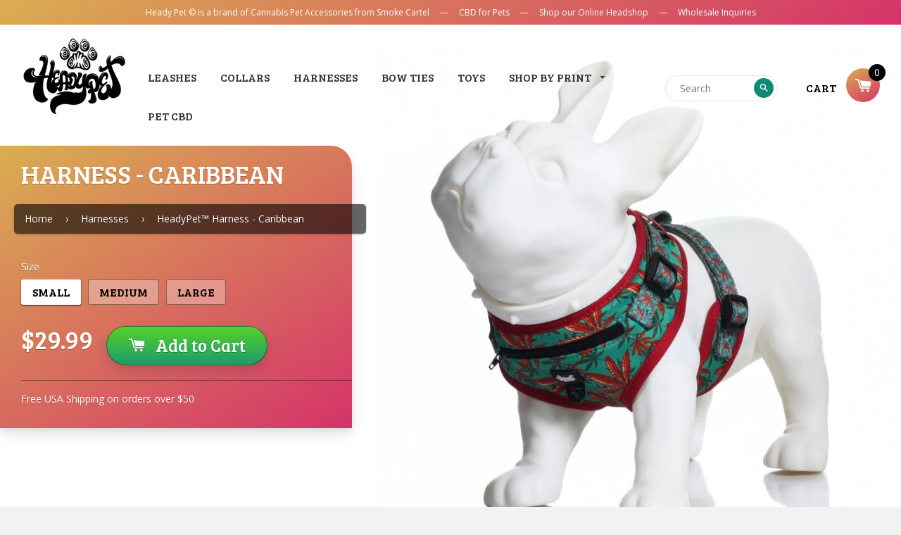

--- FILE ---
content_type: text/html; charset=utf-8
request_url: https://headypet.com/collections/harnesses/products/headypet-harness-caribbean
body_size: 22329
content:
<!doctype html>
<!--[if IE 8]><html class="no-js lt-ie9" lang="en"> <![endif]-->
<!--[if IE 9 ]><html class="ie9 no-js"> <![endif]-->
<!--[if (gt IE 9)|!(IE)]><!--> <html class="no-js"> <!--<![endif]-->
<head>

  <!-- Basic page needs ================================================== -->
  <meta charset="utf-8">
  <meta http-equiv="X-UA-Compatible" content="IE=edge,chrome=1">

  
  <link rel="shortcut icon" href="//headypet.com/cdn/shop/t/3/assets/favicon.png?v=40637172843653389061528087773" type="image/png" />
  

  <!-- Title and description ================================================== -->
  <title>
  HeadyPet™ Harness - Caribbean &ndash; Heady Pet
  </title>

  
  <meta name="description" content="Heady Pet Caribbean pot leaf harness. Zipper stash pocket, mesh padding interior, reflective lining, 420 inspired designs. Matching pet gear at ErrlyBird.com.">
  

  <!-- Helpers ================================================== -->
  <!-- /snippets/social-meta-tags.liquid -->


  <meta property="og:type" content="product">
  <meta property="og:title" content="HeadyPet™ Harness - Caribbean">
  
    <meta property="og:image" content="http://headypet.com/cdn/shop/products/headypet-harness-caribbean-leaf-heady-pet_305_grande.jpg?v=1528486799">
    <meta property="og:image:secure_url" content="https://headypet.com/cdn/shop/products/headypet-harness-caribbean-leaf-heady-pet_305_grande.jpg?v=1528486799">
  
    <meta property="og:image" content="http://headypet.com/cdn/shop/products/headypet-harness-caribbean-leaf-heady-pet_981_grande.jpg?v=1528486799">
    <meta property="og:image:secure_url" content="https://headypet.com/cdn/shop/products/headypet-harness-caribbean-leaf-heady-pet_981_grande.jpg?v=1528486799">
  
  <meta property="og:description" content="Harnesses are a popular choice for many dog owners today due to the increased knowledge and awareness of the impact that pulling on a collar can have on your dog. If your dog pulls or lunges excessively when you&#39;re walking it, they are an ideal candidate for a harness. Pulling on the leash and collar can put strain on the neck and throat with potentially harm effects over time. If your dog doesn&#39;t pull on the leash, a harness may not be necessary. But aside from pulling, harnesses are great for breeds with short muzzles and toy breeds. Since toy breeds are so delicate, a collar can be damaging to their neck. Breeds with short muzzles, such as pugs or bull dogs, benefit from harnesses because of their predisposition to breathing complications and tracheal collapse.
HeadyPet harnesses are unlike any other harnesses on the market. For one, they have awesome 420-friendly patterns like this &quot;Caribbean&quot; design displaying pot leaves. They also feature a zipper stash pocket that you can put empty waste baggies, treats, keys, or other goodies inside. So long to the days of forgetting a bag to clean up your dog&#39;s poop when you&#39;re on a walk. Just put a couple bags in the harness before you go on a walk, and you&#39;ll have it when you need it. There is also a special pendant loop on the chest of the harness, which prominently displays pendants or ID tags. There is reflective stitching on the back side of the harness for maximum visibility at night. Lastly, the breathable mesh interior will keep your pet comfortable and cool when wearing this harness.
There is a matching leash, collar, and bow tie, and seat belt for every harness design (sold separately). Shop ErrlyBird.com for the matching pet gear. 3 sizes of harnesses are available; Small is shown in photo.
Please measure the length around your dog&#39;s neck and around the chest prior to making a purchase. 

Small: Neck size: adjustable from 9&quot; - 14&quot;, Chest size: adjustable from 14&quot; - 18&quot;
Medium: Neck size: adjustable from 14&quot; - 22&quot;, Chest size: adjustable from 18&quot; - 29&quot;
Large: Neck size: adjustable from 17&quot; - 26&quot;, Chest size: adjustable from 24&quot; - 38&quot;
Design: “Caribbean&quot;. Matching leash, bow tie, seat belt, and collar sold separately.
Materials: Nylon fabric, high-density webbing for added durability, laser-etched eco-friendly buckles, 3M reflective stitching.
Care Instructions: Wipe clean. Do not machine wash, iron, bleach, or tumble dry. 
CAUTION: Not for tie-out. Remove and replace immediately if it becomes torn or damaged.

">
  <meta property="og:price:amount" content="29.99">
  <meta property="og:price:currency" content="USD">

<meta property="og:url" content="https://headypet.com/products/headypet-harness-caribbean">
<meta property="og:site_name" content="Heady Pet">




  <meta name="twitter:card" content="summary">


  <meta name="twitter:title" content="HeadyPet™ Harness - Caribbean">
  <meta name="twitter:description" content="Harnesses are a popular choice for many dog owners today due to the increased knowledge and awareness of the impact that pulling on a collar can have on your dog. If your dog pulls or lunges excessive">
  <meta name="twitter:image" content="https://headypet.com/cdn/shop/products/headypet-harness-caribbean-leaf-heady-pet_981_grande.jpg?v=1528486799">
  <meta name="twitter:image:width" content="600">
  <meta name="twitter:image:height" content="600">


  <link rel="canonical" href="https://headypet.com/products/headypet-harness-caribbean">
  <meta name="viewport" content="width=device-width,initial-scale=1,shrink-to-fit=no">
  <meta name="theme-color" content="#108b73">
  
  <meta name="google-site-verification" content="H5RpQEfWTPh66LjzTwNFgviy--dok1xETvfLPd15OF0" />
  
  <link href="https://fonts.googleapis.com/css?family=Bree+Serif|Open+Sans" rel="stylesheet">

  <!-- CSS ================================================== -->
  <link href="//headypet.com/cdn/shop/t/3/assets/timber.scss.css?v=123040355557868757801656105389" rel="stylesheet" type="text/css" media="all" />

  <!-- Header hook for plugins ================================================== -->
  <script>window.performance && window.performance.mark && window.performance.mark('shopify.content_for_header.start');</script><meta id="shopify-digital-wallet" name="shopify-digital-wallet" content="/29176162/digital_wallets/dialog">
<link rel="alternate" type="application/json+oembed" href="https://headypet.com/products/headypet-harness-caribbean.oembed">
<script async="async" src="/checkouts/internal/preloads.js?locale=en-US"></script>
<script id="shopify-features" type="application/json">{"accessToken":"100a9f83ec3dc2301193dd667a344b1a","betas":["rich-media-storefront-analytics"],"domain":"headypet.com","predictiveSearch":true,"shopId":29176162,"locale":"en"}</script>
<script>var Shopify = Shopify || {};
Shopify.shop = "headypet.myshopify.com";
Shopify.locale = "en";
Shopify.currency = {"active":"USD","rate":"1.0"};
Shopify.country = "US";
Shopify.theme = {"name":"timber-2-2-2-1","id":17670537263,"schema_name":null,"schema_version":null,"theme_store_id":null,"role":"main"};
Shopify.theme.handle = "null";
Shopify.theme.style = {"id":null,"handle":null};
Shopify.cdnHost = "headypet.com/cdn";
Shopify.routes = Shopify.routes || {};
Shopify.routes.root = "/";</script>
<script type="module">!function(o){(o.Shopify=o.Shopify||{}).modules=!0}(window);</script>
<script>!function(o){function n(){var o=[];function n(){o.push(Array.prototype.slice.apply(arguments))}return n.q=o,n}var t=o.Shopify=o.Shopify||{};t.loadFeatures=n(),t.autoloadFeatures=n()}(window);</script>
<script id="shop-js-analytics" type="application/json">{"pageType":"product"}</script>
<script defer="defer" async type="module" src="//headypet.com/cdn/shopifycloud/shop-js/modules/v2/client.init-shop-cart-sync_DlSlHazZ.en.esm.js"></script>
<script defer="defer" async type="module" src="//headypet.com/cdn/shopifycloud/shop-js/modules/v2/chunk.common_D16XZWos.esm.js"></script>
<script type="module">
  await import("//headypet.com/cdn/shopifycloud/shop-js/modules/v2/client.init-shop-cart-sync_DlSlHazZ.en.esm.js");
await import("//headypet.com/cdn/shopifycloud/shop-js/modules/v2/chunk.common_D16XZWos.esm.js");

  window.Shopify.SignInWithShop?.initShopCartSync?.({"fedCMEnabled":true,"windoidEnabled":true});

</script>
<script>(function() {
  var isLoaded = false;
  function asyncLoad() {
    if (isLoaded) return;
    isLoaded = true;
    var urls = ["https:\/\/chimpstatic.com\/mcjs-connected\/js\/users\/d9b60f2a07ea734de7310378d\/2c9c0b51ca441d2c58df8352d.js?shop=headypet.myshopify.com","https:\/\/instafeed.nfcube.com\/cdn\/1e63c271f6120476989a56469ba325e8.js?shop=headypet.myshopify.com","https:\/\/assets1.adroll.com\/shopify\/latest\/j\/shopify_rolling_bootstrap_v2.js?adroll_adv_id=BR4M66GMFNHELEEUDLRPYW\u0026adroll_pix_id=CNFEYXOPQNDO5NH3PGGEDO\u0026shop=headypet.myshopify.com","https:\/\/headypet.app.warely.io\/shopify\/client-script.php?id=1\u0026shop=headypet.myshopify.com","https:\/\/static.klaviyo.com\/onsite\/js\/klaviyo.js?company_id=MqbujH\u0026shop=headypet.myshopify.com","https:\/\/mpop.pxucdn.com\/apps.pixelunion.net\/scripts\/js\/shipping\/bundle.min.js?shop=headypet.myshopify.com","https:\/\/s3.amazonaws.com\/pixelpop\/usercontent\/scripts\/16aef68a-b506-4191-99d4-7e68e819242b\/pixelpop.js?shop=headypet.myshopify.com"];
    for (var i = 0; i < urls.length; i++) {
      var s = document.createElement('script');
      s.type = 'text/javascript';
      s.async = true;
      s.src = urls[i];
      var x = document.getElementsByTagName('script')[0];
      x.parentNode.insertBefore(s, x);
    }
  };
  if(window.attachEvent) {
    window.attachEvent('onload', asyncLoad);
  } else {
    window.addEventListener('load', asyncLoad, false);
  }
})();</script>
<script id="__st">var __st={"a":29176162,"offset":-18000,"reqid":"3d333718-cd90-4a54-9344-59029670700e-1768567769","pageurl":"headypet.com\/collections\/harnesses\/products\/headypet-harness-caribbean","u":"99fddaef8b34","p":"product","rtyp":"product","rid":637781606447};</script>
<script>window.ShopifyPaypalV4VisibilityTracking = true;</script>
<script id="captcha-bootstrap">!function(){'use strict';const t='contact',e='account',n='new_comment',o=[[t,t],['blogs',n],['comments',n],[t,'customer']],c=[[e,'customer_login'],[e,'guest_login'],[e,'recover_customer_password'],[e,'create_customer']],r=t=>t.map((([t,e])=>`form[action*='/${t}']:not([data-nocaptcha='true']) input[name='form_type'][value='${e}']`)).join(','),a=t=>()=>t?[...document.querySelectorAll(t)].map((t=>t.form)):[];function s(){const t=[...o],e=r(t);return a(e)}const i='password',u='form_key',d=['recaptcha-v3-token','g-recaptcha-response','h-captcha-response',i],f=()=>{try{return window.sessionStorage}catch{return}},m='__shopify_v',_=t=>t.elements[u];function p(t,e,n=!1){try{const o=window.sessionStorage,c=JSON.parse(o.getItem(e)),{data:r}=function(t){const{data:e,action:n}=t;return t[m]||n?{data:e,action:n}:{data:t,action:n}}(c);for(const[e,n]of Object.entries(r))t.elements[e]&&(t.elements[e].value=n);n&&o.removeItem(e)}catch(o){console.error('form repopulation failed',{error:o})}}const l='form_type',E='cptcha';function T(t){t.dataset[E]=!0}const w=window,h=w.document,L='Shopify',v='ce_forms',y='captcha';let A=!1;((t,e)=>{const n=(g='f06e6c50-85a8-45c8-87d0-21a2b65856fe',I='https://cdn.shopify.com/shopifycloud/storefront-forms-hcaptcha/ce_storefront_forms_captcha_hcaptcha.v1.5.2.iife.js',D={infoText:'Protected by hCaptcha',privacyText:'Privacy',termsText:'Terms'},(t,e,n)=>{const o=w[L][v],c=o.bindForm;if(c)return c(t,g,e,D).then(n);var r;o.q.push([[t,g,e,D],n]),r=I,A||(h.body.append(Object.assign(h.createElement('script'),{id:'captcha-provider',async:!0,src:r})),A=!0)});var g,I,D;w[L]=w[L]||{},w[L][v]=w[L][v]||{},w[L][v].q=[],w[L][y]=w[L][y]||{},w[L][y].protect=function(t,e){n(t,void 0,e),T(t)},Object.freeze(w[L][y]),function(t,e,n,w,h,L){const[v,y,A,g]=function(t,e,n){const i=e?o:[],u=t?c:[],d=[...i,...u],f=r(d),m=r(i),_=r(d.filter((([t,e])=>n.includes(e))));return[a(f),a(m),a(_),s()]}(w,h,L),I=t=>{const e=t.target;return e instanceof HTMLFormElement?e:e&&e.form},D=t=>v().includes(t);t.addEventListener('submit',(t=>{const e=I(t);if(!e)return;const n=D(e)&&!e.dataset.hcaptchaBound&&!e.dataset.recaptchaBound,o=_(e),c=g().includes(e)&&(!o||!o.value);(n||c)&&t.preventDefault(),c&&!n&&(function(t){try{if(!f())return;!function(t){const e=f();if(!e)return;const n=_(t);if(!n)return;const o=n.value;o&&e.removeItem(o)}(t);const e=Array.from(Array(32),(()=>Math.random().toString(36)[2])).join('');!function(t,e){_(t)||t.append(Object.assign(document.createElement('input'),{type:'hidden',name:u})),t.elements[u].value=e}(t,e),function(t,e){const n=f();if(!n)return;const o=[...t.querySelectorAll(`input[type='${i}']`)].map((({name:t})=>t)),c=[...d,...o],r={};for(const[a,s]of new FormData(t).entries())c.includes(a)||(r[a]=s);n.setItem(e,JSON.stringify({[m]:1,action:t.action,data:r}))}(t,e)}catch(e){console.error('failed to persist form',e)}}(e),e.submit())}));const S=(t,e)=>{t&&!t.dataset[E]&&(n(t,e.some((e=>e===t))),T(t))};for(const o of['focusin','change'])t.addEventListener(o,(t=>{const e=I(t);D(e)&&S(e,y())}));const B=e.get('form_key'),M=e.get(l),P=B&&M;t.addEventListener('DOMContentLoaded',(()=>{const t=y();if(P)for(const e of t)e.elements[l].value===M&&p(e,B);[...new Set([...A(),...v().filter((t=>'true'===t.dataset.shopifyCaptcha))])].forEach((e=>S(e,t)))}))}(h,new URLSearchParams(w.location.search),n,t,e,['guest_login'])})(!0,!0)}();</script>
<script integrity="sha256-4kQ18oKyAcykRKYeNunJcIwy7WH5gtpwJnB7kiuLZ1E=" data-source-attribution="shopify.loadfeatures" defer="defer" src="//headypet.com/cdn/shopifycloud/storefront/assets/storefront/load_feature-a0a9edcb.js" crossorigin="anonymous"></script>
<script data-source-attribution="shopify.dynamic_checkout.dynamic.init">var Shopify=Shopify||{};Shopify.PaymentButton=Shopify.PaymentButton||{isStorefrontPortableWallets:!0,init:function(){window.Shopify.PaymentButton.init=function(){};var t=document.createElement("script");t.src="https://headypet.com/cdn/shopifycloud/portable-wallets/latest/portable-wallets.en.js",t.type="module",document.head.appendChild(t)}};
</script>
<script data-source-attribution="shopify.dynamic_checkout.buyer_consent">
  function portableWalletsHideBuyerConsent(e){var t=document.getElementById("shopify-buyer-consent"),n=document.getElementById("shopify-subscription-policy-button");t&&n&&(t.classList.add("hidden"),t.setAttribute("aria-hidden","true"),n.removeEventListener("click",e))}function portableWalletsShowBuyerConsent(e){var t=document.getElementById("shopify-buyer-consent"),n=document.getElementById("shopify-subscription-policy-button");t&&n&&(t.classList.remove("hidden"),t.removeAttribute("aria-hidden"),n.addEventListener("click",e))}window.Shopify?.PaymentButton&&(window.Shopify.PaymentButton.hideBuyerConsent=portableWalletsHideBuyerConsent,window.Shopify.PaymentButton.showBuyerConsent=portableWalletsShowBuyerConsent);
</script>
<script data-source-attribution="shopify.dynamic_checkout.cart.bootstrap">document.addEventListener("DOMContentLoaded",(function(){function t(){return document.querySelector("shopify-accelerated-checkout-cart, shopify-accelerated-checkout")}if(t())Shopify.PaymentButton.init();else{new MutationObserver((function(e,n){t()&&(Shopify.PaymentButton.init(),n.disconnect())})).observe(document.body,{childList:!0,subtree:!0})}}));
</script>

<script>window.performance && window.performance.mark && window.performance.mark('shopify.content_for_header.end');</script>
  <!-- /snippets/oldIE-js.liquid -->


<!--[if lt IE 9]>
<script src="//cdnjs.cloudflare.com/ajax/libs/html5shiv/3.7.2/html5shiv.min.js" type="text/javascript"></script>
<script src="//headypet.com/cdn/shop/t/3/assets/respond.min.js?v=52248677837542619231528085362" type="text/javascript"></script>
<link href="//headypet.com/cdn/shop/t/3/assets/respond-proxy.html" id="respond-proxy" rel="respond-proxy" />
<link href="//headypet.com/search?q=d136a5aea591702542c8fb1de37909bb" id="respond-redirect" rel="respond-redirect" />
<script src="//headypet.com/search?q=d136a5aea591702542c8fb1de37909bb" type="text/javascript"></script>
<![endif]-->



  <script src="//ajax.googleapis.com/ajax/libs/jquery/1.12.4/jquery.min.js" type="text/javascript"></script>
  <script src="//headypet.com/cdn/shop/t/3/assets/modernizr.min.js?v=137617515274177302221528085362" type="text/javascript"></script>
  
  

  
  
  
  <script>
    !function(e,n,t,r){
        function o(){try{var e;if((e="string"==typeof this.response?JSON.parse(this.response):this.response).url){var t=n.getElementsByTagName("script")[0],r=n.createElement("script");r.async=!0,r.src=e.url,t.parentNode.insertBefore(r,t)}}catch(e){}}var s,p,a,i=[],c=[];e[t]={init:function(){s=arguments;var e={then:function(n){return c.push({type:"t",next:n}),e},catch:function(n){return c.push({type:"c",next:n}),e}};return e},on:function(){i.push(arguments)},render:function(){p=arguments},destroy:function(){a=arguments}},e.__onWebMessengerHostReady__=function(n){if(delete e.__onWebMessengerHostReady__,e[t]=n,s)for(var r=n.init.apply(n,s),o=0;o<c.length;o++){var u=c[o];r="t"===u.type?r.then(u.next):r.catch(u.next)}p&&n.render.apply(n,p),a&&n.destroy.apply(n,a);for(o=0;o<i.length;o++)n.on.apply(n,i[o])};var u=new XMLHttpRequest;u.addEventListener("load",o),u.open("GET","https://"+r+".webloader.smooch.io/",!0),u.responseType="json",u.send()
    }(window,document,"Smooch","5c548d920bd6e2002287d765");
</script>

<link href="https://monorail-edge.shopifysvc.com" rel="dns-prefetch">
<script>(function(){if ("sendBeacon" in navigator && "performance" in window) {try {var session_token_from_headers = performance.getEntriesByType('navigation')[0].serverTiming.find(x => x.name == '_s').description;} catch {var session_token_from_headers = undefined;}var session_cookie_matches = document.cookie.match(/_shopify_s=([^;]*)/);var session_token_from_cookie = session_cookie_matches && session_cookie_matches.length === 2 ? session_cookie_matches[1] : "";var session_token = session_token_from_headers || session_token_from_cookie || "";function handle_abandonment_event(e) {var entries = performance.getEntries().filter(function(entry) {return /monorail-edge.shopifysvc.com/.test(entry.name);});if (!window.abandonment_tracked && entries.length === 0) {window.abandonment_tracked = true;var currentMs = Date.now();var navigation_start = performance.timing.navigationStart;var payload = {shop_id: 29176162,url: window.location.href,navigation_start,duration: currentMs - navigation_start,session_token,page_type: "product"};window.navigator.sendBeacon("https://monorail-edge.shopifysvc.com/v1/produce", JSON.stringify({schema_id: "online_store_buyer_site_abandonment/1.1",payload: payload,metadata: {event_created_at_ms: currentMs,event_sent_at_ms: currentMs}}));}}window.addEventListener('pagehide', handle_abandonment_event);}}());</script>
<script id="web-pixels-manager-setup">(function e(e,d,r,n,o){if(void 0===o&&(o={}),!Boolean(null===(a=null===(i=window.Shopify)||void 0===i?void 0:i.analytics)||void 0===a?void 0:a.replayQueue)){var i,a;window.Shopify=window.Shopify||{};var t=window.Shopify;t.analytics=t.analytics||{};var s=t.analytics;s.replayQueue=[],s.publish=function(e,d,r){return s.replayQueue.push([e,d,r]),!0};try{self.performance.mark("wpm:start")}catch(e){}var l=function(){var e={modern:/Edge?\/(1{2}[4-9]|1[2-9]\d|[2-9]\d{2}|\d{4,})\.\d+(\.\d+|)|Firefox\/(1{2}[4-9]|1[2-9]\d|[2-9]\d{2}|\d{4,})\.\d+(\.\d+|)|Chrom(ium|e)\/(9{2}|\d{3,})\.\d+(\.\d+|)|(Maci|X1{2}).+ Version\/(15\.\d+|(1[6-9]|[2-9]\d|\d{3,})\.\d+)([,.]\d+|)( \(\w+\)|)( Mobile\/\w+|) Safari\/|Chrome.+OPR\/(9{2}|\d{3,})\.\d+\.\d+|(CPU[ +]OS|iPhone[ +]OS|CPU[ +]iPhone|CPU IPhone OS|CPU iPad OS)[ +]+(15[._]\d+|(1[6-9]|[2-9]\d|\d{3,})[._]\d+)([._]\d+|)|Android:?[ /-](13[3-9]|1[4-9]\d|[2-9]\d{2}|\d{4,})(\.\d+|)(\.\d+|)|Android.+Firefox\/(13[5-9]|1[4-9]\d|[2-9]\d{2}|\d{4,})\.\d+(\.\d+|)|Android.+Chrom(ium|e)\/(13[3-9]|1[4-9]\d|[2-9]\d{2}|\d{4,})\.\d+(\.\d+|)|SamsungBrowser\/([2-9]\d|\d{3,})\.\d+/,legacy:/Edge?\/(1[6-9]|[2-9]\d|\d{3,})\.\d+(\.\d+|)|Firefox\/(5[4-9]|[6-9]\d|\d{3,})\.\d+(\.\d+|)|Chrom(ium|e)\/(5[1-9]|[6-9]\d|\d{3,})\.\d+(\.\d+|)([\d.]+$|.*Safari\/(?![\d.]+ Edge\/[\d.]+$))|(Maci|X1{2}).+ Version\/(10\.\d+|(1[1-9]|[2-9]\d|\d{3,})\.\d+)([,.]\d+|)( \(\w+\)|)( Mobile\/\w+|) Safari\/|Chrome.+OPR\/(3[89]|[4-9]\d|\d{3,})\.\d+\.\d+|(CPU[ +]OS|iPhone[ +]OS|CPU[ +]iPhone|CPU IPhone OS|CPU iPad OS)[ +]+(10[._]\d+|(1[1-9]|[2-9]\d|\d{3,})[._]\d+)([._]\d+|)|Android:?[ /-](13[3-9]|1[4-9]\d|[2-9]\d{2}|\d{4,})(\.\d+|)(\.\d+|)|Mobile Safari.+OPR\/([89]\d|\d{3,})\.\d+\.\d+|Android.+Firefox\/(13[5-9]|1[4-9]\d|[2-9]\d{2}|\d{4,})\.\d+(\.\d+|)|Android.+Chrom(ium|e)\/(13[3-9]|1[4-9]\d|[2-9]\d{2}|\d{4,})\.\d+(\.\d+|)|Android.+(UC? ?Browser|UCWEB|U3)[ /]?(15\.([5-9]|\d{2,})|(1[6-9]|[2-9]\d|\d{3,})\.\d+)\.\d+|SamsungBrowser\/(5\.\d+|([6-9]|\d{2,})\.\d+)|Android.+MQ{2}Browser\/(14(\.(9|\d{2,})|)|(1[5-9]|[2-9]\d|\d{3,})(\.\d+|))(\.\d+|)|K[Aa][Ii]OS\/(3\.\d+|([4-9]|\d{2,})\.\d+)(\.\d+|)/},d=e.modern,r=e.legacy,n=navigator.userAgent;return n.match(d)?"modern":n.match(r)?"legacy":"unknown"}(),u="modern"===l?"modern":"legacy",c=(null!=n?n:{modern:"",legacy:""})[u],f=function(e){return[e.baseUrl,"/wpm","/b",e.hashVersion,"modern"===e.buildTarget?"m":"l",".js"].join("")}({baseUrl:d,hashVersion:r,buildTarget:u}),m=function(e){var d=e.version,r=e.bundleTarget,n=e.surface,o=e.pageUrl,i=e.monorailEndpoint;return{emit:function(e){var a=e.status,t=e.errorMsg,s=(new Date).getTime(),l=JSON.stringify({metadata:{event_sent_at_ms:s},events:[{schema_id:"web_pixels_manager_load/3.1",payload:{version:d,bundle_target:r,page_url:o,status:a,surface:n,error_msg:t},metadata:{event_created_at_ms:s}}]});if(!i)return console&&console.warn&&console.warn("[Web Pixels Manager] No Monorail endpoint provided, skipping logging."),!1;try{return self.navigator.sendBeacon.bind(self.navigator)(i,l)}catch(e){}var u=new XMLHttpRequest;try{return u.open("POST",i,!0),u.setRequestHeader("Content-Type","text/plain"),u.send(l),!0}catch(e){return console&&console.warn&&console.warn("[Web Pixels Manager] Got an unhandled error while logging to Monorail."),!1}}}}({version:r,bundleTarget:l,surface:e.surface,pageUrl:self.location.href,monorailEndpoint:e.monorailEndpoint});try{o.browserTarget=l,function(e){var d=e.src,r=e.async,n=void 0===r||r,o=e.onload,i=e.onerror,a=e.sri,t=e.scriptDataAttributes,s=void 0===t?{}:t,l=document.createElement("script"),u=document.querySelector("head"),c=document.querySelector("body");if(l.async=n,l.src=d,a&&(l.integrity=a,l.crossOrigin="anonymous"),s)for(var f in s)if(Object.prototype.hasOwnProperty.call(s,f))try{l.dataset[f]=s[f]}catch(e){}if(o&&l.addEventListener("load",o),i&&l.addEventListener("error",i),u)u.appendChild(l);else{if(!c)throw new Error("Did not find a head or body element to append the script");c.appendChild(l)}}({src:f,async:!0,onload:function(){if(!function(){var e,d;return Boolean(null===(d=null===(e=window.Shopify)||void 0===e?void 0:e.analytics)||void 0===d?void 0:d.initialized)}()){var d=window.webPixelsManager.init(e)||void 0;if(d){var r=window.Shopify.analytics;r.replayQueue.forEach((function(e){var r=e[0],n=e[1],o=e[2];d.publishCustomEvent(r,n,o)})),r.replayQueue=[],r.publish=d.publishCustomEvent,r.visitor=d.visitor,r.initialized=!0}}},onerror:function(){return m.emit({status:"failed",errorMsg:"".concat(f," has failed to load")})},sri:function(e){var d=/^sha384-[A-Za-z0-9+/=]+$/;return"string"==typeof e&&d.test(e)}(c)?c:"",scriptDataAttributes:o}),m.emit({status:"loading"})}catch(e){m.emit({status:"failed",errorMsg:(null==e?void 0:e.message)||"Unknown error"})}}})({shopId: 29176162,storefrontBaseUrl: "https://headypet.com",extensionsBaseUrl: "https://extensions.shopifycdn.com/cdn/shopifycloud/web-pixels-manager",monorailEndpoint: "https://monorail-edge.shopifysvc.com/unstable/produce_batch",surface: "storefront-renderer",enabledBetaFlags: ["2dca8a86"],webPixelsConfigList: [{"id":"59146378","eventPayloadVersion":"v1","runtimeContext":"LAX","scriptVersion":"1","type":"CUSTOM","privacyPurposes":["MARKETING"],"name":"Meta pixel (migrated)"},{"id":"shopify-app-pixel","configuration":"{}","eventPayloadVersion":"v1","runtimeContext":"STRICT","scriptVersion":"0450","apiClientId":"shopify-pixel","type":"APP","privacyPurposes":["ANALYTICS","MARKETING"]},{"id":"shopify-custom-pixel","eventPayloadVersion":"v1","runtimeContext":"LAX","scriptVersion":"0450","apiClientId":"shopify-pixel","type":"CUSTOM","privacyPurposes":["ANALYTICS","MARKETING"]}],isMerchantRequest: false,initData: {"shop":{"name":"Heady Pet","paymentSettings":{"currencyCode":"USD"},"myshopifyDomain":"headypet.myshopify.com","countryCode":"US","storefrontUrl":"https:\/\/headypet.com"},"customer":null,"cart":null,"checkout":null,"productVariants":[{"price":{"amount":29.99,"currencyCode":"USD"},"product":{"title":"HeadyPet™ Harness - Caribbean","vendor":"Heady Pet","id":"637781606447","untranslatedTitle":"HeadyPet™ Harness - Caribbean","url":"\/products\/headypet-harness-caribbean","type":"Harness"},"id":"7458611494959","image":{"src":"\/\/headypet.com\/cdn\/shop\/products\/headypet-harness-caribbean-leaf-heady-pet_981.jpg?v=1528486799"},"sku":"EBHP-HARNESS-SMCAR","title":"Small","untranslatedTitle":"Small"},{"price":{"amount":29.99,"currencyCode":"USD"},"product":{"title":"HeadyPet™ Harness - Caribbean","vendor":"Heady Pet","id":"637781606447","untranslatedTitle":"HeadyPet™ Harness - Caribbean","url":"\/products\/headypet-harness-caribbean","type":"Harness"},"id":"7458611527727","image":{"src":"\/\/headypet.com\/cdn\/shop\/products\/headypet-harness-caribbean-leaf-heady-pet_981.jpg?v=1528486799"},"sku":"EBHP-HARNESS-MDCAR","title":"Medium","untranslatedTitle":"Medium"},{"price":{"amount":30.99,"currencyCode":"USD"},"product":{"title":"HeadyPet™ Harness - Caribbean","vendor":"Heady Pet","id":"637781606447","untranslatedTitle":"HeadyPet™ Harness - Caribbean","url":"\/products\/headypet-harness-caribbean","type":"Harness"},"id":"7458611560495","image":{"src":"\/\/headypet.com\/cdn\/shop\/products\/headypet-harness-caribbean-leaf-heady-pet_981.jpg?v=1528486799"},"sku":"EBHP-HARNESS-LGCAR","title":"Large","untranslatedTitle":"Large"}],"purchasingCompany":null},},"https://headypet.com/cdn","fcfee988w5aeb613cpc8e4bc33m6693e112",{"modern":"","legacy":""},{"shopId":"29176162","storefrontBaseUrl":"https:\/\/headypet.com","extensionBaseUrl":"https:\/\/extensions.shopifycdn.com\/cdn\/shopifycloud\/web-pixels-manager","surface":"storefront-renderer","enabledBetaFlags":"[\"2dca8a86\"]","isMerchantRequest":"false","hashVersion":"fcfee988w5aeb613cpc8e4bc33m6693e112","publish":"custom","events":"[[\"page_viewed\",{}],[\"product_viewed\",{\"productVariant\":{\"price\":{\"amount\":29.99,\"currencyCode\":\"USD\"},\"product\":{\"title\":\"HeadyPet™ Harness - Caribbean\",\"vendor\":\"Heady Pet\",\"id\":\"637781606447\",\"untranslatedTitle\":\"HeadyPet™ Harness - Caribbean\",\"url\":\"\/products\/headypet-harness-caribbean\",\"type\":\"Harness\"},\"id\":\"7458611494959\",\"image\":{\"src\":\"\/\/headypet.com\/cdn\/shop\/products\/headypet-harness-caribbean-leaf-heady-pet_981.jpg?v=1528486799\"},\"sku\":\"EBHP-HARNESS-SMCAR\",\"title\":\"Small\",\"untranslatedTitle\":\"Small\"}}]]"});</script><script>
  window.ShopifyAnalytics = window.ShopifyAnalytics || {};
  window.ShopifyAnalytics.meta = window.ShopifyAnalytics.meta || {};
  window.ShopifyAnalytics.meta.currency = 'USD';
  var meta = {"product":{"id":637781606447,"gid":"gid:\/\/shopify\/Product\/637781606447","vendor":"Heady Pet","type":"Harness","handle":"headypet-harness-caribbean","variants":[{"id":7458611494959,"price":2999,"name":"HeadyPet™ Harness - Caribbean - Small","public_title":"Small","sku":"EBHP-HARNESS-SMCAR"},{"id":7458611527727,"price":2999,"name":"HeadyPet™ Harness - Caribbean - Medium","public_title":"Medium","sku":"EBHP-HARNESS-MDCAR"},{"id":7458611560495,"price":3099,"name":"HeadyPet™ Harness - Caribbean - Large","public_title":"Large","sku":"EBHP-HARNESS-LGCAR"}],"remote":false},"page":{"pageType":"product","resourceType":"product","resourceId":637781606447,"requestId":"3d333718-cd90-4a54-9344-59029670700e-1768567769"}};
  for (var attr in meta) {
    window.ShopifyAnalytics.meta[attr] = meta[attr];
  }
</script>
<script class="analytics">
  (function () {
    var customDocumentWrite = function(content) {
      var jquery = null;

      if (window.jQuery) {
        jquery = window.jQuery;
      } else if (window.Checkout && window.Checkout.$) {
        jquery = window.Checkout.$;
      }

      if (jquery) {
        jquery('body').append(content);
      }
    };

    var hasLoggedConversion = function(token) {
      if (token) {
        return document.cookie.indexOf('loggedConversion=' + token) !== -1;
      }
      return false;
    }

    var setCookieIfConversion = function(token) {
      if (token) {
        var twoMonthsFromNow = new Date(Date.now());
        twoMonthsFromNow.setMonth(twoMonthsFromNow.getMonth() + 2);

        document.cookie = 'loggedConversion=' + token + '; expires=' + twoMonthsFromNow;
      }
    }

    var trekkie = window.ShopifyAnalytics.lib = window.trekkie = window.trekkie || [];
    if (trekkie.integrations) {
      return;
    }
    trekkie.methods = [
      'identify',
      'page',
      'ready',
      'track',
      'trackForm',
      'trackLink'
    ];
    trekkie.factory = function(method) {
      return function() {
        var args = Array.prototype.slice.call(arguments);
        args.unshift(method);
        trekkie.push(args);
        return trekkie;
      };
    };
    for (var i = 0; i < trekkie.methods.length; i++) {
      var key = trekkie.methods[i];
      trekkie[key] = trekkie.factory(key);
    }
    trekkie.load = function(config) {
      trekkie.config = config || {};
      trekkie.config.initialDocumentCookie = document.cookie;
      var first = document.getElementsByTagName('script')[0];
      var script = document.createElement('script');
      script.type = 'text/javascript';
      script.onerror = function(e) {
        var scriptFallback = document.createElement('script');
        scriptFallback.type = 'text/javascript';
        scriptFallback.onerror = function(error) {
                var Monorail = {
      produce: function produce(monorailDomain, schemaId, payload) {
        var currentMs = new Date().getTime();
        var event = {
          schema_id: schemaId,
          payload: payload,
          metadata: {
            event_created_at_ms: currentMs,
            event_sent_at_ms: currentMs
          }
        };
        return Monorail.sendRequest("https://" + monorailDomain + "/v1/produce", JSON.stringify(event));
      },
      sendRequest: function sendRequest(endpointUrl, payload) {
        // Try the sendBeacon API
        if (window && window.navigator && typeof window.navigator.sendBeacon === 'function' && typeof window.Blob === 'function' && !Monorail.isIos12()) {
          var blobData = new window.Blob([payload], {
            type: 'text/plain'
          });

          if (window.navigator.sendBeacon(endpointUrl, blobData)) {
            return true;
          } // sendBeacon was not successful

        } // XHR beacon

        var xhr = new XMLHttpRequest();

        try {
          xhr.open('POST', endpointUrl);
          xhr.setRequestHeader('Content-Type', 'text/plain');
          xhr.send(payload);
        } catch (e) {
          console.log(e);
        }

        return false;
      },
      isIos12: function isIos12() {
        return window.navigator.userAgent.lastIndexOf('iPhone; CPU iPhone OS 12_') !== -1 || window.navigator.userAgent.lastIndexOf('iPad; CPU OS 12_') !== -1;
      }
    };
    Monorail.produce('monorail-edge.shopifysvc.com',
      'trekkie_storefront_load_errors/1.1',
      {shop_id: 29176162,
      theme_id: 17670537263,
      app_name: "storefront",
      context_url: window.location.href,
      source_url: "//headypet.com/cdn/s/trekkie.storefront.cd680fe47e6c39ca5d5df5f0a32d569bc48c0f27.min.js"});

        };
        scriptFallback.async = true;
        scriptFallback.src = '//headypet.com/cdn/s/trekkie.storefront.cd680fe47e6c39ca5d5df5f0a32d569bc48c0f27.min.js';
        first.parentNode.insertBefore(scriptFallback, first);
      };
      script.async = true;
      script.src = '//headypet.com/cdn/s/trekkie.storefront.cd680fe47e6c39ca5d5df5f0a32d569bc48c0f27.min.js';
      first.parentNode.insertBefore(script, first);
    };
    trekkie.load(
      {"Trekkie":{"appName":"storefront","development":false,"defaultAttributes":{"shopId":29176162,"isMerchantRequest":null,"themeId":17670537263,"themeCityHash":"11932242772460855014","contentLanguage":"en","currency":"USD"},"isServerSideCookieWritingEnabled":true,"monorailRegion":"shop_domain","enabledBetaFlags":["65f19447"]},"Session Attribution":{},"S2S":{"facebookCapiEnabled":false,"source":"trekkie-storefront-renderer","apiClientId":580111}}
    );

    var loaded = false;
    trekkie.ready(function() {
      if (loaded) return;
      loaded = true;

      window.ShopifyAnalytics.lib = window.trekkie;

      var originalDocumentWrite = document.write;
      document.write = customDocumentWrite;
      try { window.ShopifyAnalytics.merchantGoogleAnalytics.call(this); } catch(error) {};
      document.write = originalDocumentWrite;

      window.ShopifyAnalytics.lib.page(null,{"pageType":"product","resourceType":"product","resourceId":637781606447,"requestId":"3d333718-cd90-4a54-9344-59029670700e-1768567769","shopifyEmitted":true});

      var match = window.location.pathname.match(/checkouts\/(.+)\/(thank_you|post_purchase)/)
      var token = match? match[1]: undefined;
      if (!hasLoggedConversion(token)) {
        setCookieIfConversion(token);
        window.ShopifyAnalytics.lib.track("Viewed Product",{"currency":"USD","variantId":7458611494959,"productId":637781606447,"productGid":"gid:\/\/shopify\/Product\/637781606447","name":"HeadyPet™ Harness - Caribbean - Small","price":"29.99","sku":"EBHP-HARNESS-SMCAR","brand":"Heady Pet","variant":"Small","category":"Harness","nonInteraction":true,"remote":false},undefined,undefined,{"shopifyEmitted":true});
      window.ShopifyAnalytics.lib.track("monorail:\/\/trekkie_storefront_viewed_product\/1.1",{"currency":"USD","variantId":7458611494959,"productId":637781606447,"productGid":"gid:\/\/shopify\/Product\/637781606447","name":"HeadyPet™ Harness - Caribbean - Small","price":"29.99","sku":"EBHP-HARNESS-SMCAR","brand":"Heady Pet","variant":"Small","category":"Harness","nonInteraction":true,"remote":false,"referer":"https:\/\/headypet.com\/collections\/harnesses\/products\/headypet-harness-caribbean"});
      }
    });


        var eventsListenerScript = document.createElement('script');
        eventsListenerScript.async = true;
        eventsListenerScript.src = "//headypet.com/cdn/shopifycloud/storefront/assets/shop_events_listener-3da45d37.js";
        document.getElementsByTagName('head')[0].appendChild(eventsListenerScript);

})();</script>
  <script>
  if (!window.ga || (window.ga && typeof window.ga !== 'function')) {
    window.ga = function ga() {
      (window.ga.q = window.ga.q || []).push(arguments);
      if (window.Shopify && window.Shopify.analytics && typeof window.Shopify.analytics.publish === 'function') {
        window.Shopify.analytics.publish("ga_stub_called", {}, {sendTo: "google_osp_migration"});
      }
      console.error("Shopify's Google Analytics stub called with:", Array.from(arguments), "\nSee https://help.shopify.com/manual/promoting-marketing/pixels/pixel-migration#google for more information.");
    };
    if (window.Shopify && window.Shopify.analytics && typeof window.Shopify.analytics.publish === 'function') {
      window.Shopify.analytics.publish("ga_stub_initialized", {}, {sendTo: "google_osp_migration"});
    }
  }
</script>
<script
  defer
  src="https://headypet.com/cdn/shopifycloud/perf-kit/shopify-perf-kit-3.0.4.min.js"
  data-application="storefront-renderer"
  data-shop-id="29176162"
  data-render-region="gcp-us-central1"
  data-page-type="product"
  data-theme-instance-id="17670537263"
  data-theme-name=""
  data-theme-version=""
  data-monorail-region="shop_domain"
  data-resource-timing-sampling-rate="10"
  data-shs="true"
  data-shs-beacon="true"
  data-shs-export-with-fetch="true"
  data-shs-logs-sample-rate="1"
  data-shs-beacon-endpoint="https://headypet.com/api/collect"
></script>
</head>


<body id="headypet™-harness-caribbean" class="template-product" >

  <div id="NavDrawer" class="drawer drawer--left">
    <div class="drawer__header">
      <div class="drawer__title h3">Heady Pet</div>
      <div class="drawer__close js-drawer-close">
        <button type="button" class="icon-fallback-text">
          <span class="icon icon-x" aria-hidden="true"></span>
          <span class="fallback-text">Close menu</span>
        </button>
      </div>
    </div>
    <!-- begin mobile-nav -->
    <ul class="mobile-nav">
      <li class="mobile-nav__item mobile-nav__search">
        <!-- /snippets/search-bar.liquid -->
<form action="/search" method="get" class="input-group search-bar" role="search">
  
  <input type="search" name="q" value="" placeholder="Search" class="input-group-field" aria-label="Search our store">
  <span class="input-group-btn">
    <button type="submit" class="btn icon-fallback-text">
      <span class="icon icon-search" aria-hidden="true"></span>
      <span class="fallback-text">Search</span>
    </button>
  </span>
</form>

      </li>
      
        
        
        
          <li class="mobile-nav__item">
            <a href="/collections/leashes" class="mobile-nav__link">Leashes</a>
          </li>
        
      
        
        
        
          <li class="mobile-nav__item">
            <a href="/collections/weed-dog-collars" class="mobile-nav__link">Collars</a>
          </li>
        
      
        
        
        
          <li class="mobile-nav__item mobile-nav__item--active">
            <a href="/collections/harnesses" class="mobile-nav__link">Harnesses</a>
          </li>
        
      
        
        
        
          <li class="mobile-nav__item">
            <a href="/collections/bow-ties" class="mobile-nav__link">Bow Ties</a>
          </li>
        
      
        
        
        
          <li class="mobile-nav__item">
            <a href="/collections/dog-toys" class="mobile-nav__link">Toys</a>
          </li>
        
      
        
        
        
          <li class="mobile-nav__item" aria-haspopup="true">
            <div class="mobile-nav__has-sublist">
              <a href="/collections" class="mobile-nav__link">Shop by Print</a>
              <div class="mobile-nav__toggle">
                <button type="button" class="icon-fallback-text mobile-nav__toggle-open">
                  <span class="icon icon-plus" aria-hidden="true"></span>
                  <span class="fallback-text">See More</span>
                </button>
                <button type="button" class="icon-fallback-text mobile-nav__toggle-close">
                  <span class="icon icon-minus" aria-hidden="true"></span>
                  <span class="fallback-text">"Close Cart"</span>
                </button>
              </div>
            </div>
            <ul class="mobile-nav__sublist">
              
                <li class="mobile-nav__item ">
                  <a href="/collections/argyle-full-set" class="mobile-nav__link">Argyle</a>
                </li>
              
                <li class="mobile-nav__item ">
                  <a href="/collections/caribbean-leaf" class="mobile-nav__link">Caribbean Leaf</a>
                </li>
              
                <li class="mobile-nav__item ">
                  <a href="/collections/chevron" class="mobile-nav__link">Chevron</a>
                </li>
              
                <li class="mobile-nav__item ">
                  <a href="/collections/money" class="mobile-nav__link">Money</a>
                </li>
              
                <li class="mobile-nav__item ">
                  <a href="/collections/shatter" class="mobile-nav__link">Shatter</a>
                </li>
              
                <li class="mobile-nav__item ">
                  <a href="/collections/tie-dye" class="mobile-nav__link">Tie Dye</a>
                </li>
              
                <li class="mobile-nav__item ">
                  <a href="/collections/wig-wag" class="mobile-nav__link">Wig Wag</a>
                </li>
              
            </ul>
          </li>
        
      
        
        
        
          <li class="mobile-nav__item">
            <a href="https://mindcbd.com/collections/pet-cbd-for-dogs" class="mobile-nav__link">Pet CBD</a>
          </li>
        
      
    </ul>
    <br />
    
    <h4>For Humans</h4>
    <ul class="mobile-nav">
    	<li class="mobile-nav__item"><a href="https://www.smokecartel.com" target="_blank">Online Headshop</a></li>
    	<li class="mobile-nav__item"><a href="https://wholesale.smokecartel.com/collections/headypet" target="_blank">Wholesale</a></li>
    </ul>
    
    <br />
    
    <h4>Account</h4>
    <ul class="mobile-nav">
      
      
        
          <li class="mobile-nav__item">
            <a href="/account/login" id="customer_login_link">Log in</a>
          </li>
          <li class="mobile-nav__item">
            <a href="/account/register" id="customer_register_link">Create account</a>
          </li>
        
      
    </ul>
    <!-- //mobile-nav -->
  </div>
  
    <div id="CartDrawer" class="drawer drawer--right">
      <div class="drawer__header">
        <div class="drawer__title h3">Shopping Cart</div>
        <div class="drawer__close js-drawer-close">
          <button type="button" class="icon-fallback-text">
            <span class="icon icon-x" aria-hidden="true"></span>
            <span class="fallback-text">"Close Cart"</span>
          </button>
        </div>
      </div>
      <div id="CartContainer"></div>
    </div>
  
  <div id="PageContainer" class="is-moved-by-drawer">
	<div class="topbar text-center medium-down--hide">
	    <div class="wrapper">
		    Heady Pet © is a brand of Cannabis Pet Accessories from 
		    <a href="https://www.smokecartel.com">Smoke Cartel</a> &nbsp; &nbsp; &mdash; &nbsp; &nbsp; 
		    <a href="https://mindcbd.com/collections/pet-cbd-for-dogs">CBD for Pets</a> &nbsp; &nbsp; &mdash; &nbsp; &nbsp; 
		    <a href="https://www.smokecartel.com">Shop our Online Headshop</a> &nbsp; &nbsp; &mdash; &nbsp; &nbsp; 
		    <a href="https://wholesale.smokecartel.com/collections/headypet">Wholesale Inquiries</a>
	    </div>
    </div>
	    
    <header class="site-header" role="banner">  
      <div class="wrapper">

        <div class="grid--full grid--table">
          <div class="grid__item large--three-quarters">
            
              <div class="h1 site-header__logo large--left" itemscope itemtype="http://schema.org/Organization">
            
              <a href="/" itemprop="url" class="site-header__logo-link">
                <img src="//headypet.com/cdn/shop/t/3/assets/logo_150x.png?v=846889449127172811528306412" alt="Heady Pet" itemprop="logo">
              </a>
            
              </div>
            
            
            <nav class="nav-bar" role="navigation">
		      <div class="wrapper">
		        <div class="medium-down--hide">
		          <!-- begin site-nav -->
		          <ul class="site-nav" id="AccessibleNav">
		            
		              
		              
		                <li >
		                  <a href="/collections/leashes" class="site-nav__link">Leashes</a>
		                </li>
		              
		            
		              
		              
		                <li >
		                  <a href="/collections/weed-dog-collars" class="site-nav__link">Collars</a>
		                </li>
		              
		            
		              
		              
		                <li class="site-nav--active">
		                  <a href="/collections/harnesses" class="site-nav__link">Harnesses</a>
		                </li>
		              
		            
		              
		              
		                <li >
		                  <a href="/collections/bow-ties" class="site-nav__link">Bow Ties</a>
		                </li>
		              
		            
		              
		              
		                <li >
		                  <a href="/collections/dog-toys" class="site-nav__link">Toys</a>
		                </li>
		              
		            
		              
		              
		                <li class="site-nav--has-dropdown" aria-haspopup="true">
		                  <a href="/collections" class="site-nav__link">
		                    Shop by Print
		                    <span class="icon icon-arrow-down" aria-hidden="true"></span>
		                  </a>
		                  <ul class="site-nav__dropdown">
		                    
		                      <li>
		                        <a href="/collections/argyle-full-set" class="site-nav__link">Argyle</a>
		                      </li>
		                    
		                      <li>
		                        <a href="/collections/caribbean-leaf" class="site-nav__link">Caribbean Leaf</a>
		                      </li>
		                    
		                      <li>
		                        <a href="/collections/chevron" class="site-nav__link">Chevron</a>
		                      </li>
		                    
		                      <li>
		                        <a href="/collections/money" class="site-nav__link">Money</a>
		                      </li>
		                    
		                      <li>
		                        <a href="/collections/shatter" class="site-nav__link">Shatter</a>
		                      </li>
		                    
		                      <li>
		                        <a href="/collections/tie-dye" class="site-nav__link">Tie Dye</a>
		                      </li>
		                    
		                      <li>
		                        <a href="/collections/wig-wag" class="site-nav__link">Wig Wag</a>
		                      </li>
		                    
		                  </ul>
		                </li>
		              
		            
		              
		              
		                <li >
		                  <a href="https://mindcbd.com/collections/pet-cbd-for-dogs" class="site-nav__link">Pet CBD</a>
		                </li>
		              
		            
		          </ul>
		          <!-- //site-nav -->
		        </div>
		        <div class="large--hide medium-down--show">
		          <div class="grid">
		            <div class="grid__item one-half">
		              <div class="site-nav--mobile drawer-open">
		                <button type="button" class="icon-fallback-text site-nav__link js-drawer-open-left" aria-controls="NavDrawer" aria-expanded="false">
		                  <span class="icon icon-hamburger" aria-hidden="true"></span>
		                  <span class="fallback-text">Menu</span>
		                </button>
		              </div>
		            </div>
		            <div class="grid__item one-half text-right">
		              <div class="site-nav--mobile cart-open">
		                <a href="/cart" class="js-drawer-open-right site-nav__link no-barba" aria-controls="CartDrawer" aria-expanded="false">
		                  <span class="icon-fallback-text">
		                    <span class="icon icon-cart" aria-hidden="true"></span>
		                    <span class="fallback-text">Cart</span>
		                    <span class="CartCount">0</span>
		                  </span>
		                </a>
		              </div>
		            </div>
		          </div>
		        </div>
		      </div>
		    </nav>
            
          </div>
          <div class="grid__item large--one-quarter large--text-right medium-down--hide">
	        <div class="site-header__search">
              <!-- /snippets/search-bar.liquid -->
<form action="/search" method="get" class="input-group search-bar" role="search">
  
  <input type="search" name="q" value="" placeholder="Search" class="input-group-field" aria-label="Search our store">
  <span class="input-group-btn">
    <button type="submit" class="btn icon-fallback-text">
      <span class="icon icon-search" aria-hidden="true"></span>
      <span class="fallback-text">Search</span>
    </button>
  </span>
</form>

            </div>
	          
            <div class="site-header__cart">
              <a href="/cart" class="site-header__cart-toggle js-drawer-open-right" aria-controls="CartDrawer" aria-expanded="false">
	            	<span class="cart-text">Cart</span>
					<span class="cart-icon-btn">
						<span class="icon icon-cart" aria-hidden="true"></span>
						<span class="CartCount">0</span>
					</span>
              </a>
            </div>
                        
          </div>
        </div>

      </div>
    </header>
		    
	
				
    <main class="wrapper main-content" role="main">
      <!-- /templates/product.liquid -->
<div itemscope itemtype="http://schema.org/Product">

  <meta itemprop="url" content="https://headypet.com/products/headypet-harness-caribbean">
  <meta itemprop="image" content="//headypet.com/cdn/shop/products/headypet-harness-caribbean-leaf-heady-pet_981_grande.jpg?v=1528486799">

  

  <div class="grid--rev product-single">
	  <div class="grid__item large--three-fifths text-center">
	      <div class="product-single__photos" id="ProductPhoto">
	        
	        <img src="//headypet.com/cdn/shop/products/headypet-harness-caribbean-leaf-heady-pet_981_800x.jpg?v=1528486799" alt="Headypet Harness - Caribbean" id="ProductPhotoImg">
	      </div>
	      
	      
	        <ul class="product-single__thumbnails grid-uniform" id="ProductThumbs">
	          
	            <li class="grid__item one-fifth">
	              <a href="//headypet.com/cdn/shop/products/headypet-harness-caribbean-leaf-heady-pet_981_800x.jpg?v=1528486799" class="product-single__thumbnail">
	                <img src="//headypet.com/cdn/shop/products/headypet-harness-caribbean-leaf-heady-pet_981_compact.jpg?v=1528486799" alt="Headypet Harness - Caribbean">
	              </a>
	            </li>
	          
	            <li class="grid__item one-fifth">
	              <a href="//headypet.com/cdn/shop/products/headypet-harness-caribbean-leaf-heady-pet_305_800x.jpg?v=1528486799" class="product-single__thumbnail">
	                <img src="//headypet.com/cdn/shop/products/headypet-harness-caribbean-leaf-heady-pet_305_compact.jpg?v=1528486799" alt="Headypet Harness - Caribbean">
	              </a>
	            </li>
	          
	        </ul>
	      
	  </div>
    
	  <div class="grid__item large--two-fifths">
		  <div class="product-top">
		      <h1 itemprop="name" class="bounceIn">Harness - Caribbean</h1>
		      
		      <div class="small--hide">
		      <!-- /snippets/breadcrumb.liquid -->


<nav class="breadcrumb" role="navigation" aria-label="breadcrumbs">
  <a href="/" title="Back to the home page">Home</a>

  

    
      <span aria-hidden="true">&rsaquo;</span>
      
        
        <a href="/collections/harnesses" title="">Harnesses</a>
      
    
    <span aria-hidden="true">&rsaquo;</span>
    <span>HeadyPet™ Harness - Caribbean</span>

  
</nav>


		      </div>
		      
		      <span class="shopify-product-reviews-badge" data-id="637781606447"></span>
		
		      <div itemprop="offers" itemscope itemtype="http://schema.org/Offer">
		        <meta itemprop="priceCurrency" content="USD">
		
		        <link itemprop="availability" href="http://schema.org/InStock">
		
		        <form action="/cart/add" method="post" enctype="multipart/form-data" id="AddToCartForm" class="form-vertical">
				
					
                    <div class="proVariants clearfix">
                        <select name="id" id="productSelect" style="display: none;">
                            
                                
                                    <option  selected="selected"  data-sku="EBHP-HARNESS-SMCAR" value="7458611494959">Small - $29.99 USD</option>
                                
                            
                                
                                    <option  data-sku="EBHP-HARNESS-MDCAR" value="7458611527727">Medium - $29.99 USD</option>
                                
                            
                                
                                    <option  data-sku="EBHP-HARNESS-LGCAR" value="7458611560495">Large - $30.99 USD</option>
                                
                            
                        </select>
                         
                            
                                









    
        
        
		
		<style rel="stylesheet" type="text/css" >
          	.proVariants .selector-wrapper:nth-child(1){display: none;}
        </style>
        
        
    


<div class="swatch clearfix" data-option-index="0">
    <div class="header">Size</div>
    
    
        
        
            
             
            
            <div data-value="Small" class="swatch-element small available">
                <input id="swatch-0-small" type="radio" name="option-0" value="Small" checked  />
                
                <label for="swatch-0-small">
                    Small
                </label>
                
            </div>
        
        
            <script>
                jQuery('.swatch[data-option-index="0"] .small').removeClass('soldout').addClass('available').find(':radio').removeAttr('disabled');
            </script>
        
    
        
        
            
             
            
            <div data-value="Medium" class="swatch-element medium available">
                <input id="swatch-0-medium" type="radio" name="option-0" value="Medium"  />
                
                <label for="swatch-0-medium">
                    Medium
                </label>
                
            </div>
        
        
            <script>
                jQuery('.swatch[data-option-index="0"] .medium').removeClass('soldout').addClass('available').find(':radio').removeAttr('disabled');
            </script>
        
    
        
        
            
             
            
            <div data-value="Large" class="swatch-element large available">
                <input id="swatch-0-large" type="radio" name="option-0" value="Large"  />
                
                <label for="swatch-0-large">
                    Large
                </label>
                
            </div>
        
        
            <script>
                jQuery('.swatch[data-option-index="0"] .large').removeClass('soldout').addClass('available').find(':radio').removeAttr('disabled');
            </script>
        
    
</div>


                            
                        
                    </div>
				  
					          
		          <div class="product-price">
			          <span class="visually-hidden">Regular price</span>
			          <span id="ProductPrice" class="h2" itemprop="price" content="29.99">
			            $29.99
			          </span>
			
			          
		          </div>
				  
				  <div class="add-to-cart-container">
			          <button type="submit" name="add" id="AddToCart" class="btn">
			          	<i class="icon icon-cart"></i> <span id="AddToCartText">Add to Cart</span>
			          </button>
				  </div>
		        </form>
		      </div>
		      
		      <hr style="margin: 15px 0; border-top: 1px solid rgba(0,0,0,0.3);" />
		      
		      <p>Free USA Shipping on orders over $50</p>
		  </div>
		  
		  
				
		  <div class="addthis_inline_share_toolbox"></div>
		  <br />
	      	
	  </div>
    
    
  </div>

  <hr />

  <div class="grid">
	<div class="grid__item large--one-half">
		<h2>About this Harness</h2>
		<div class="product-description rte" itemprop="description">
	        <p>Harnesses are a popular choice for many dog owners today due to the increased knowledge and awareness of the impact that pulling on a collar can have on your dog. If your dog pulls or lunges excessively when you're walking it, they are an ideal candidate for a harness. Pulling on the leash and collar can put strain on the neck and throat with potentially harm effects over time. If your dog doesn't pull on the leash, a harness may not be necessary. But aside from pulling, harnesses are great for breeds with short muzzles and toy breeds. Since toy breeds are so delicate, a collar can be damaging to their neck. Breeds with short muzzles, such as pugs or bull dogs, benefit from harnesses because of their predisposition to breathing complications and tracheal collapse.</p>
<p>HeadyPet harnesses are unlike any other harnesses on the market. For one, they have awesome 420-friendly patterns like this "Caribbean" design displaying pot leaves. They also feature a zipper stash pocket that you can put empty waste baggies, treats, keys, or other goodies inside. So long to the days of forgetting a bag to clean up your dog's poop when you're on a walk. Just put a couple bags in the harness before you go on a walk, and you'll have it when you need it. There is also a special pendant loop on the chest of the harness, which prominently displays pendants or ID tags. There is reflective stitching on the back side of the harness for maximum visibility at night. Lastly, the breathable mesh interior will keep your pet comfortable and cool when wearing this harness.</p>
<p>There is a matching leash, collar, and bow tie, and seat belt for every harness design (sold separately). <span style="font-weight: 400;">Shop ErrlyBird.com for the matching pet gear. 3 sizes of harnesses are available; Small is shown in photo.</span></p>
<p><span style="font-weight: 400;">Please measure the length around your dog's neck and around the chest prior to making a purchase. </span></p>
<ul>
<li style="font-weight: 400;"><span style="font-weight: 400;">Small: Neck size: adjustable from 9" - 14", Chest size: adjustable from 14" - 18"</span></li>
<li style="font-weight: 400;"><span style="font-weight: 400;">Medium: Neck size: adjustable from 14" - 22", Chest size: adjustable from 18" - 29"</span></li>
<li style="font-weight: 400;"><span style="font-weight: 400;">Large: Neck size: adjustable from 17" - 26", Chest size: adjustable from 24" - 38"</span></li>
<li style="font-weight: 400;"><span style="font-weight: 400;">Design: “Caribbean". Matching leash, bow tie, seat belt, and collar sold separately.</span></li>
<li style="font-weight: 400;"><span style="font-weight: 400;">Materials: Nylon fabric, high-density webbing for added durability, laser-etched eco-friendly buckles, 3M reflective stitching.</span></li>
<li style="font-weight: 400;"><span style="font-weight: 400;">Care Instructions: Wipe clean. Do not machine wash, iron, bleach, or tumble dry. </span></li>
<li style="font-weight: 400;"><span style="font-weight: 400;">CAUTION: Not for tie-out. Remove and replace immediately if it becomes torn or damaged.</span></li>
</ul>
<ul type="disc"></ul>
	    </div>
	    
	    <br />
	    <h2>Heady Pet Products</h2>
	    <iframe src="https://www.youtube.com/embed/w8P4yXji6Ac?rel=0&showinfo=0" style="width: 100%; height: 360px;" frameborder="0" allow="autoplay; encrypted-media" allowfullscreen></iframe>
	</div>
	      
	<div class="grid__item large--one-half">
		<div id="shopify-product-reviews" data-id="637781606447"><style scoped>.spr-icon {
      color: #ffdb00;
    }
    a.spr-icon:hover {
      color: #665800;
    }.spr-container {
    padding: 24px;
    border-color: #ECECEC;}
  .spr-review, .spr-form {
    border-color: #ECECEC;
  }
</style>

<div class="spr-container">
  <div class="spr-header">
    <h2 class="spr-header-title">Customer Reviews</h2><div class="spr-summary">

        <span class="spr-starrating spr-summary-starrating">
          <i class="spr-icon spr-icon-star"></i><i class="spr-icon spr-icon-star"></i><i class="spr-icon spr-icon-star"></i><i class="spr-icon spr-icon-star"></i><i class="spr-icon spr-icon-star"></i>
        </span>
        <span class="spr-summary-caption"><span class='spr-summary-actions-togglereviews'>Based on 6 reviews</span>
        </span><span class="spr-summary-actions">
        <a href='#' class='spr-summary-actions-newreview' onclick='SPR.toggleForm(637781606447);return false'>Write a review</a>
      </span>
    </div>
  </div>

  <div class="spr-content">
    <div class='spr-form' id='form_637781606447' style='display: none'></div>
    <div class='spr-reviews' id='reviews_637781606447' ></div>
  </div>

</div>
<script type="application/ld+json">
      {
        "@context": "http://schema.org/",
        "@type": "AggregateRating",
        "reviewCount": "6",
        "ratingValue": "4.833333333333333",
        "itemReviewed": {
          "@type" : "Product",
          "name" : "HeadyPet™ Harness - Caribbean",
          "offers": {
            "@type": "AggregateOffer",
            "lowPrice": "29.99",
            "highPrice": "30.99",
            "priceCurrency": "USD"
          }
        }
      }
</script></div>
	</div>
  </div>

</div>


<hr />



	<div class="grid">
		<div class="grid__item one-whole">
			<h2 class="text-center">Shop <a href="/collections/caribbean-leaf">Caribbean Leaf</a></h2>
			
			<br />
			
			<div class="grid-uniform">
			
				
			
				
				<!-- /snippets/product-grid-item.liquid -->













<div class="grid__item large--one-third medium--one-half product-grid-item">
  <a href="/collections/harnesses/products/heady-pet-dog-leash-caribbean" class="grid__image zoom" data-zoom="//headypet.com/cdn/shop/products/heady-pet-dog-leash-caribbean-leaf_338_1024x.jpg?v=1528306567">
	  <img src="//headypet.com/cdn/shop/products/heady-pet-dog-leash-caribbean-leaf_338_420x.jpg?v=1528306567" alt="Heady Pet Dog Leash - Caribbean">
	  <span class="zoom-text btn">View Leash</span>
  </a>
  
  <div class="grid">
	  <div class="grid__item one-half">
		  <p class="h3">
		    <a href="/collections/harnesses/products/heady-pet-dog-leash-caribbean"><span class="first">Dog Leash</span><br /><span class='last'>Caribbean</span></a>
		  </p>
	  </div>
	  <div class="grid__item one-half text-right">
		  <p>
		    
		      
		        
		        <span class="from">Starting at</span><br />
		        <span class="price"><span class="dollar">$</span>19<span class="cents">.99</span></span>
		      
		    
		    
		    
		  </p>  
	  </div>
  </div>
  
  <span class="shopify-product-reviews-badge" data-id="637793206319"></span>

  <br />
  <br />
</div>

				
			
				
				<!-- /snippets/product-grid-item.liquid -->













<div class="grid__item large--one-third medium--one-half product-grid-item">
  <a href="/collections/harnesses/products/headypet-collar-v2-caribbean" class="grid__image zoom" data-zoom="//headypet.com/cdn/shop/products/headypet-collar-v2-caribbean-leaf-heady-pet_241_1024x.jpg?v=1528306894">
	  <img src="//headypet.com/cdn/shop/products/headypet-collar-v2-caribbean-leaf-heady-pet_241_420x.jpg?v=1528306894" alt="Headypet Collar V2 - Caribbean">
	  <span class="zoom-text btn">View Collar</span>
  </a>
  
  <div class="grid">
	  <div class="grid__item one-half">
		  <p class="h3">
		    <a href="/collections/harnesses/products/headypet-collar-v2-caribbean"><span class="first">Collar V2</span><br /><span class='last'>Caribbean</span></a>
		  </p>
	  </div>
	  <div class="grid__item one-half text-right">
		  <p>
		    
		      
		        
		        <span class="from">Starting at</span><br />
		        <span class="price"><span class="dollar">$</span>18<span class="cents">.99</span></span>
		      
		    
		    
		    
		  </p>  
	  </div>
  </div>
  
  <span class="shopify-product-reviews-badge" data-id="637794975791"></span>

  <br />
  <br />
</div>

				
			
				
				<!-- /snippets/product-grid-item.liquid -->













<div class="grid__item large--one-third medium--one-half product-grid-item">
  <a href="/collections/harnesses/products/heady-pet-dog-bow-tie-caribbean-leaf" class="grid__image zoom" data-zoom="//headypet.com/cdn/shop/products/heady-pet-dog-bow-tie-caribbean-leaf_703_1024x.jpg?v=1528306474">
	  <img src="//headypet.com/cdn/shop/products/heady-pet-dog-bow-tie-caribbean-leaf_703_420x.jpg?v=1528306474" alt="Heady Pet Dog Bow Tie - Caribbean Leaf">
	  <span class="zoom-text btn">View Bow Tie</span>
  </a>
  
  <div class="grid">
	  <div class="grid__item one-half">
		  <p class="h3">
		    <a href="/collections/harnesses/products/heady-pet-dog-bow-tie-caribbean-leaf"><span class="first">Dog Bow Tie</span><br /><span class='last'>Caribbean Leaf</span></a>
		  </p>
	  </div>
	  <div class="grid__item one-half text-right">
		  <p>
		    
		      
		        <span class="price"><span class="dollar">$</span>8<span class="cents">.99</span></span>
		      
		    
		    
		    
		  </p>  
	  </div>
  </div>
  
  <span class="shopify-product-reviews-badge" data-id="637791764527"></span>

  <br />
  <br />
</div>

				
			
				
				<!-- /snippets/product-grid-item.liquid -->













<div class="grid__item large--one-third medium--one-half product-grid-item">
  <a href="/collections/harnesses/products/headypet-seat-belt-caribbean" class="grid__image zoom" data-zoom="//headypet.com/cdn/shop/products/headypet-seat-belt-caribbean-leaf-heady-pet_725_1024x.jpg?v=1528307091">
	  <img src="//headypet.com/cdn/shop/products/headypet-seat-belt-caribbean-leaf-heady-pet_725_420x.jpg?v=1528307091" alt="Headypet Seat Belt - Caribbean">
	  <span class="zoom-text btn">View Seat Belt</span>
  </a>
  
  <div class="grid">
	  <div class="grid__item one-half">
		  <p class="h3">
		    <a href="/collections/harnesses/products/headypet-seat-belt-caribbean"><span class="first">Seat Belt</span><br /><span class='last'>Caribbean</span></a>
		  </p>
	  </div>
	  <div class="grid__item one-half text-right">
		  <p>
		    
		      
		        <span class="price"><span class="dollar">$</span>19<span class="cents">.99</span></span>
		      
		    
		    
		    
		  </p>  
	  </div>
  </div>
  
  <span class="shopify-product-reviews-badge" data-id="637781114927"></span>

  <br />
  <br />
</div>

				
			
			</div>
			
		</div>
	</div>
	<hr />

	<div class="grid">
		<div class="grid__item one-whole">
			<h2 class="text-center">Shop <a href="/collections/harnesses">Harnesses</a></h2>
			
			<br />
			
			<div class="grid-uniform">
			
				
				<!-- /snippets/product-grid-item.liquid -->













<div class="grid__item large--one-third medium--one-half product-grid-item">
  <a href="/collections/harnesses/products/headypet-harness-shatter" class="grid__image zoom" data-zoom="//headypet.com/cdn/shop/products/EBHP-HARNESS-GH-11_1024x.jpg?v=1528486935">
	  <img src="//headypet.com/cdn/shop/products/EBHP-HARNESS-GH-11_420x.jpg?v=1528486935" alt="HeadyPet™ Harness - Shatter">
	  <span class="zoom-text btn">View Harness</span>
  </a>
  
  <div class="grid">
	  <div class="grid__item one-half">
		  <p class="h3">
		    <a href="/collections/harnesses/products/headypet-harness-shatter"><span class="first">Harness</span><br /><span class='last'>Shatter</span></a>
		  </p>
	  </div>
	  <div class="grid__item one-half text-right">
		  <p>
		    
		      
		        
		        <span class="from">Starting at</span><br />
		        <span class="price"><span class="dollar">$</span>29<span class="cents">.99</span></span>
		      
		    
		    
		    
		  </p>  
	  </div>
  </div>
  
  <span class="shopify-product-reviews-badge" data-id="637781180463"></span>

  <br />
  <br />
</div>

				
			
				
				<!-- /snippets/product-grid-item.liquid -->













<div class="grid__item large--one-third medium--one-half product-grid-item">
  <a href="/collections/harnesses/products/headypet-harness-wig-wag" class="grid__image zoom" data-zoom="//headypet.com/cdn/shop/products/HP-HARNESS-WIGWAG-gh2_copy_1024x.jpg?v=1528493372">
	  <img src="//headypet.com/cdn/shop/products/HP-HARNESS-WIGWAG-gh2_copy_420x.jpg?v=1528493372" alt="HeadyPet™ Harness - Wig Wag">
	  <span class="zoom-text btn">View Harness</span>
  </a>
  
  <div class="grid">
	  <div class="grid__item one-half">
		  <p class="h3">
		    <a href="/collections/harnesses/products/headypet-harness-wig-wag"><span class="first">Harness</span><br /><span class='last'>Wig Wag</span></a>
		  </p>
	  </div>
	  <div class="grid__item one-half text-right">
		  <p>
		    
		      
		        
		        <span class="from">Starting at</span><br />
		        <span class="price"><span class="dollar">$</span>29<span class="cents">.99</span></span>
		      
		    
		    
		    
		  </p>  
	  </div>
  </div>
  
  <span class="shopify-product-reviews-badge" data-id="637781409839"></span>

  <br />
  <br />
</div>

				
			
				
				<!-- /snippets/product-grid-item.liquid -->













<div class="grid__item large--one-third medium--one-half product-grid-item">
  <a href="/collections/harnesses/products/headypet-harness-money" class="grid__image zoom" data-zoom="//headypet.com/cdn/shop/products/EBHP-HARNESS-GH-9_1024x.jpg?v=1528492847">
	  <img src="//headypet.com/cdn/shop/products/EBHP-HARNESS-GH-9_420x.jpg?v=1528492847" alt="HeadyPet™ Harness - Money">
	  <span class="zoom-text btn">View Harness</span>
  </a>
  
  <div class="grid">
	  <div class="grid__item one-half">
		  <p class="h3">
		    <a href="/collections/harnesses/products/headypet-harness-money"><span class="first">Harness</span><br /><span class='last'>Money</span></a>
		  </p>
	  </div>
	  <div class="grid__item one-half text-right">
		  <p>
		    
		      
		        
		        <span class="from">Starting at</span><br />
		        <span class="price"><span class="dollar">$</span>29<span class="cents">.99</span></span>
		      
		    
		    
		    
		  </p>  
	  </div>
  </div>
  
  <span class="shopify-product-reviews-badge" data-id="637781311535"></span>

  <br />
  <br />
</div>

				
			
				
				<!-- /snippets/product-grid-item.liquid -->













<div class="grid__item large--one-third medium--one-half product-grid-item">
  <a href="/collections/harnesses/products/headypet-harness-chevron" class="grid__image zoom" data-zoom="//headypet.com/cdn/shop/products/EBHP-HARNESS-GH-10_1024x.jpg?v=1528492764">
	  <img src="//headypet.com/cdn/shop/products/EBHP-HARNESS-GH-10_420x.jpg?v=1528492764" alt="HeadyPet™ Harness - Chevron">
	  <span class="zoom-text btn">View Harness</span>
  </a>
  
  <div class="grid">
	  <div class="grid__item one-half">
		  <p class="h3">
		    <a href="/collections/harnesses/products/headypet-harness-chevron"><span class="first">Harness</span><br /><span class='last'>Chevron</span></a>
		  </p>
	  </div>
	  <div class="grid__item one-half text-right">
		  <p>
		    
		      
		        
		        <span class="from">Starting at</span><br />
		        <span class="price"><span class="dollar">$</span>29<span class="cents">.99</span></span>
		      
		    
		    
		    
		  </p>  
	  </div>
  </div>
  
  <span class="shopify-product-reviews-badge" data-id="637781901359"></span>

  <br />
  <br />
</div>

				
			
				
				<!-- /snippets/product-grid-item.liquid -->













<div class="grid__item large--one-third medium--one-half product-grid-item">
  <a href="/collections/harnesses/products/headypet-harness-tie-dye" class="grid__image zoom" data-zoom="//headypet.com/cdn/shop/products/EBHP-HARNESS-GH-7_1024x.jpg?v=1528492886">
	  <img src="//headypet.com/cdn/shop/products/EBHP-HARNESS-GH-7_420x.jpg?v=1528492886" alt="HeadyPet™ Harness - Tie Dye">
	  <span class="zoom-text btn">View Harness</span>
  </a>
  
  <div class="grid">
	  <div class="grid__item one-half">
		  <p class="h3">
		    <a href="/collections/harnesses/products/headypet-harness-tie-dye"><span class="first">Harness</span><br /><span class='last'>Tie Dye</span></a>
		  </p>
	  </div>
	  <div class="grid__item one-half text-right">
		  <p>
		    
		      
		        
		        <span class="from">Starting at</span><br />
		        <span class="price"><span class="dollar">$</span>29<span class="cents">.99</span></span>
		      
		    
		    
		    
		  </p>  
	  </div>
  </div>
  
  <span class="shopify-product-reviews-badge" data-id="637781147695"></span>

  <br />
  <br />
</div>

				
			
				
			
				
				<!-- /snippets/product-grid-item.liquid -->













<div class="grid__item large--one-third medium--one-half product-grid-item">
  <a href="/collections/harnesses/products/headypet-harness-argyle" class="grid__image zoom" data-zoom="//headypet.com/cdn/shop/products/EBHP-HARNESS-GH-8_1024x.jpg?v=1528492692">
	  <img src="//headypet.com/cdn/shop/products/EBHP-HARNESS-GH-8_420x.jpg?v=1528492692" alt="HeadyPet™ Harness - Argyle">
	  <span class="zoom-text btn">View Harness</span>
  </a>
  
  <div class="grid">
	  <div class="grid__item one-half">
		  <p class="h3">
		    <a href="/collections/harnesses/products/headypet-harness-argyle"><span class="first">Harness</span><br /><span class='last'>Argyle</span></a>
		  </p>
	  </div>
	  <div class="grid__item one-half text-right">
		  <p>
		    
		      
		        
		        <span class="from">Starting at</span><br />
		        <span class="price"><span class="dollar">$</span>29<span class="cents">.99</span></span>
		      
		    
		    
		    
		  </p>  
	  </div>
  </div>
  
  <span class="shopify-product-reviews-badge" data-id="637781704751"></span>

  <br />
  <br />
</div>

				
			
			</div>
			
		</div>
	</div>
	<hr />


<script src="//headypet.com/cdn/shopifycloud/storefront/assets/themes_support/option_selection-b017cd28.js" type="text/javascript"></script>

<script type="text/javascript">
var selectCallback = function(variant, selector) {
		if (variant) {
		  var form = jQuery('#' + selector.domIdPrefix).closest('form');
		  for (var i=0,length=variant.options.length; i<length; i++) {
		    var radioButton = form.find('.swatch[data-option-index="' + i + '"] :radio[value="' + variant.options[i] +'"]');
		    if (radioButton.size()) {
		      radioButton.get(0).checked = true;
		    }
		  }
		}
	
        timber.productPage({
            money_format: "${{amount}}",
            variant: variant,
            selector: selector
        });
    };
    $(document).ready(function() {
        new Shopify.OptionSelectors('productSelect', {
            product: {"id":637781606447,"title":"HeadyPet™ Harness - Caribbean","handle":"headypet-harness-caribbean","description":"\u003cp\u003eHarnesses are a popular choice for many dog owners today due to the increased knowledge and awareness of the impact that pulling on a collar can have on your dog. If your dog pulls or lunges excessively when you're walking it, they are an ideal candidate for a harness. Pulling on the leash and collar can put strain on the neck and throat with potentially harm effects over time. If your dog doesn't pull on the leash, a harness may not be necessary. But aside from pulling, harnesses are great for breeds with short muzzles and toy breeds. Since toy breeds are so delicate, a collar can be damaging to their neck. Breeds with short muzzles, such as pugs or bull dogs, benefit from harnesses because of their predisposition to breathing complications and tracheal collapse.\u003c\/p\u003e\n\u003cp\u003eHeadyPet harnesses are unlike any other harnesses on the market. For one, they have awesome 420-friendly patterns like this \"Caribbean\" design displaying pot leaves. They also feature a zipper stash pocket that you can put empty waste baggies, treats, keys, or other goodies inside. So long to the days of forgetting a bag to clean up your dog's poop when you're on a walk. Just put a couple bags in the harness before you go on a walk, and you'll have it when you need it. There is also a special pendant loop on the chest of the harness, which prominently displays pendants or ID tags. There is reflective stitching on the back side of the harness for maximum visibility at night. Lastly, the breathable mesh interior will keep your pet comfortable and cool when wearing this harness.\u003c\/p\u003e\n\u003cp\u003eThere is a matching leash, collar, and bow tie, and seat belt for every harness design (sold separately). \u003cspan style=\"font-weight: 400;\"\u003eShop ErrlyBird.com for the matching pet gear. 3 sizes of harnesses are available; Small is shown in photo.\u003c\/span\u003e\u003c\/p\u003e\n\u003cp\u003e\u003cspan style=\"font-weight: 400;\"\u003ePlease measure the length around your dog's neck and around the chest prior to making a purchase. \u003c\/span\u003e\u003c\/p\u003e\n\u003cul\u003e\n\u003cli style=\"font-weight: 400;\"\u003e\u003cspan style=\"font-weight: 400;\"\u003eSmall: Neck size: adjustable from 9\" - 14\", Chest size: adjustable from 14\" - 18\"\u003c\/span\u003e\u003c\/li\u003e\n\u003cli style=\"font-weight: 400;\"\u003e\u003cspan style=\"font-weight: 400;\"\u003eMedium: Neck size: adjustable from 14\" - 22\", Chest size: adjustable from 18\" - 29\"\u003c\/span\u003e\u003c\/li\u003e\n\u003cli style=\"font-weight: 400;\"\u003e\u003cspan style=\"font-weight: 400;\"\u003eLarge: Neck size: adjustable from 17\" - 26\", Chest size: adjustable from 24\" - 38\"\u003c\/span\u003e\u003c\/li\u003e\n\u003cli style=\"font-weight: 400;\"\u003e\u003cspan style=\"font-weight: 400;\"\u003eDesign: “Caribbean\". Matching leash, bow tie, seat belt, and collar sold separately.\u003c\/span\u003e\u003c\/li\u003e\n\u003cli style=\"font-weight: 400;\"\u003e\u003cspan style=\"font-weight: 400;\"\u003eMaterials: Nylon fabric, high-density webbing for added durability, laser-etched eco-friendly buckles, 3M reflective stitching.\u003c\/span\u003e\u003c\/li\u003e\n\u003cli style=\"font-weight: 400;\"\u003e\u003cspan style=\"font-weight: 400;\"\u003eCare Instructions: Wipe clean. Do not machine wash, iron, bleach, or tumble dry. \u003c\/span\u003e\u003c\/li\u003e\n\u003cli style=\"font-weight: 400;\"\u003e\u003cspan style=\"font-weight: 400;\"\u003eCAUTION: Not for tie-out. Remove and replace immediately if it becomes torn or damaged.\u003c\/span\u003e\u003c\/li\u003e\n\u003c\/ul\u003e\n\u003cul type=\"disc\"\u003e\u003c\/ul\u003e","published_at":"2018-04-05T18:22:43-04:00","created_at":"2018-04-05T16:47:39-04:00","vendor":"Heady Pet","type":"Harness","tags":["Caribbean Leaf","Heady Pet"],"price":2999,"price_min":2999,"price_max":3099,"available":true,"price_varies":true,"compare_at_price":null,"compare_at_price_min":0,"compare_at_price_max":0,"compare_at_price_varies":false,"variants":[{"id":7458611494959,"title":"Small","option1":"Small","option2":null,"option3":null,"sku":"EBHP-HARNESS-SMCAR","requires_shipping":true,"taxable":true,"featured_image":null,"available":true,"name":"HeadyPet™ Harness - Caribbean - Small","public_title":"Small","options":["Small"],"price":2999,"weight":0,"compare_at_price":null,"inventory_management":"piper","barcode":null,"requires_selling_plan":false,"selling_plan_allocations":[],"quantity_rule":{"min":1,"max":null,"increment":1}},{"id":7458611527727,"title":"Medium","option1":"Medium","option2":null,"option3":null,"sku":"EBHP-HARNESS-MDCAR","requires_shipping":true,"taxable":true,"featured_image":null,"available":true,"name":"HeadyPet™ Harness - Caribbean - Medium","public_title":"Medium","options":["Medium"],"price":2999,"weight":0,"compare_at_price":null,"inventory_management":"piper","barcode":null,"requires_selling_plan":false,"selling_plan_allocations":[],"quantity_rule":{"min":1,"max":null,"increment":1}},{"id":7458611560495,"title":"Large","option1":"Large","option2":null,"option3":null,"sku":"EBHP-HARNESS-LGCAR","requires_shipping":true,"taxable":true,"featured_image":null,"available":true,"name":"HeadyPet™ Harness - Caribbean - Large","public_title":"Large","options":["Large"],"price":3099,"weight":0,"compare_at_price":null,"inventory_management":"piper","barcode":null,"requires_selling_plan":false,"selling_plan_allocations":[],"quantity_rule":{"min":1,"max":null,"increment":1}}],"images":["\/\/headypet.com\/cdn\/shop\/products\/headypet-harness-caribbean-leaf-heady-pet_981.jpg?v=1528486799","\/\/headypet.com\/cdn\/shop\/products\/headypet-harness-caribbean-leaf-heady-pet_305.jpg?v=1528486799"],"featured_image":"\/\/headypet.com\/cdn\/shop\/products\/headypet-harness-caribbean-leaf-heady-pet_981.jpg?v=1528486799","options":["Size"],"media":[{"alt":"Headypet Harness - Caribbean","id":1304558174255,"position":1,"preview_image":{"aspect_ratio":1.0,"height":1024,"width":1024,"src":"\/\/headypet.com\/cdn\/shop\/products\/headypet-harness-caribbean-leaf-heady-pet_981.jpg?v=1528486799"},"aspect_ratio":1.0,"height":1024,"media_type":"image","src":"\/\/headypet.com\/cdn\/shop\/products\/headypet-harness-caribbean-leaf-heady-pet_981.jpg?v=1528486799","width":1024},{"alt":"Headypet Harness - Caribbean","id":1304558207023,"position":2,"preview_image":{"aspect_ratio":1.0,"height":1024,"width":1024,"src":"\/\/headypet.com\/cdn\/shop\/products\/headypet-harness-caribbean-leaf-heady-pet_305.jpg?v=1528486799"},"aspect_ratio":1.0,"height":1024,"media_type":"image","src":"\/\/headypet.com\/cdn\/shop\/products\/headypet-harness-caribbean-leaf-heady-pet_305.jpg?v=1528486799","width":1024}],"requires_selling_plan":false,"selling_plan_groups":[],"content":"\u003cp\u003eHarnesses are a popular choice for many dog owners today due to the increased knowledge and awareness of the impact that pulling on a collar can have on your dog. If your dog pulls or lunges excessively when you're walking it, they are an ideal candidate for a harness. Pulling on the leash and collar can put strain on the neck and throat with potentially harm effects over time. If your dog doesn't pull on the leash, a harness may not be necessary. But aside from pulling, harnesses are great for breeds with short muzzles and toy breeds. Since toy breeds are so delicate, a collar can be damaging to their neck. Breeds with short muzzles, such as pugs or bull dogs, benefit from harnesses because of their predisposition to breathing complications and tracheal collapse.\u003c\/p\u003e\n\u003cp\u003eHeadyPet harnesses are unlike any other harnesses on the market. For one, they have awesome 420-friendly patterns like this \"Caribbean\" design displaying pot leaves. They also feature a zipper stash pocket that you can put empty waste baggies, treats, keys, or other goodies inside. So long to the days of forgetting a bag to clean up your dog's poop when you're on a walk. Just put a couple bags in the harness before you go on a walk, and you'll have it when you need it. There is also a special pendant loop on the chest of the harness, which prominently displays pendants or ID tags. There is reflective stitching on the back side of the harness for maximum visibility at night. Lastly, the breathable mesh interior will keep your pet comfortable and cool when wearing this harness.\u003c\/p\u003e\n\u003cp\u003eThere is a matching leash, collar, and bow tie, and seat belt for every harness design (sold separately). \u003cspan style=\"font-weight: 400;\"\u003eShop ErrlyBird.com for the matching pet gear. 3 sizes of harnesses are available; Small is shown in photo.\u003c\/span\u003e\u003c\/p\u003e\n\u003cp\u003e\u003cspan style=\"font-weight: 400;\"\u003ePlease measure the length around your dog's neck and around the chest prior to making a purchase. \u003c\/span\u003e\u003c\/p\u003e\n\u003cul\u003e\n\u003cli style=\"font-weight: 400;\"\u003e\u003cspan style=\"font-weight: 400;\"\u003eSmall: Neck size: adjustable from 9\" - 14\", Chest size: adjustable from 14\" - 18\"\u003c\/span\u003e\u003c\/li\u003e\n\u003cli style=\"font-weight: 400;\"\u003e\u003cspan style=\"font-weight: 400;\"\u003eMedium: Neck size: adjustable from 14\" - 22\", Chest size: adjustable from 18\" - 29\"\u003c\/span\u003e\u003c\/li\u003e\n\u003cli style=\"font-weight: 400;\"\u003e\u003cspan style=\"font-weight: 400;\"\u003eLarge: Neck size: adjustable from 17\" - 26\", Chest size: adjustable from 24\" - 38\"\u003c\/span\u003e\u003c\/li\u003e\n\u003cli style=\"font-weight: 400;\"\u003e\u003cspan style=\"font-weight: 400;\"\u003eDesign: “Caribbean\". Matching leash, bow tie, seat belt, and collar sold separately.\u003c\/span\u003e\u003c\/li\u003e\n\u003cli style=\"font-weight: 400;\"\u003e\u003cspan style=\"font-weight: 400;\"\u003eMaterials: Nylon fabric, high-density webbing for added durability, laser-etched eco-friendly buckles, 3M reflective stitching.\u003c\/span\u003e\u003c\/li\u003e\n\u003cli style=\"font-weight: 400;\"\u003e\u003cspan style=\"font-weight: 400;\"\u003eCare Instructions: Wipe clean. Do not machine wash, iron, bleach, or tumble dry. \u003c\/span\u003e\u003c\/li\u003e\n\u003cli style=\"font-weight: 400;\"\u003e\u003cspan style=\"font-weight: 400;\"\u003eCAUTION: Not for tie-out. Remove and replace immediately if it becomes torn or damaged.\u003c\/span\u003e\u003c\/li\u003e\n\u003c\/ul\u003e\n\u003cul type=\"disc\"\u003e\u003c\/ul\u003e"},
            onVariantSelected: selectCallback,
            enableHistoryState: true
        });
        
        
            $('.selector-wrapper:eq(0)').prepend('<label for="productSelect-option-0">Size</label>');
        
        
        
        jQuery('.swatch :radio').change(function() {
		    var optionIndex = jQuery(this).closest('.swatch').attr('data-option-index');
		    var optionValue = jQuery(this).val();
		    jQuery(this)
		      .closest('form')
		      .find('.single-option-selector')
		      .eq(optionIndex)
		      .val(optionValue)
		      .trigger('change');
		});
    });
</script>

    </main>
    
    <hr />

	<div class="wrapper">
		<h2>Latest Heady Pet Articles</h2>
		
		<div class="grid">
		  
		
		    <div class="grid__item large--one-third">
		
		      <time datetime="2019-04-22">April 22, 2019</time>
		      <h3><a href="/blogs/pets/instagram-famous-animals-to-have-you-giggling-all-day-long">Funny Insta-Famous Animals to Giggle Over All Day Long</a></h3>
		
		      
		      <div class="rte">
		        
		          Have you run out of stylish pets to stalk on the internet? Fear not! HeadyPets has the best list of Instafamous pets from hairless guinea pig to the most fashionable dog in menswear. The lunchbreak list you've been waiting for . . .
		        
		      </div>
		
		      
		      <ul>
		        
		      </ul>
		
		      <p><a href="/blogs/pets/instagram-famous-animals-to-have-you-giggling-all-day-long">Read more &rarr;</a></p>
		
		    </div>
		
		  
		
		    <div class="grid__item large--one-third">
		
		      <time datetime="2019-04-08">April 08, 2019</time>
		      <h3><a href="/blogs/pets/the-headypet-print-guide-high-fashion-pet-accessories">The HeadyPet Print Guide: High Fashion Pet Accessories</a></h3>
		
		      
		      <div class="rte">
		        
		          <p>Heady Pet has always been very committed at manufacturing the best products for animal-and-cannabis lovers. Snag the accessory which best fits their...</p>
		        
		      </div>
		
		      
		      <ul>
		        
		      </ul>
		
		      <p><a href="/blogs/pets/the-headypet-print-guide-high-fashion-pet-accessories">Read more &rarr;</a></p>
		
		    </div>
		
		  
		
		    <div class="grid__item large--one-third">
		
		      <time datetime="2018-11-03">November 03, 2018</time>
		      <h3><a href="/blogs/pets/if-your-pet-has-ingested-cannabis-do-this-first">If Your Pet Has Ingested Cannabis, Do This First</a></h3>
		
		      
		      <div class="rte">
		        
		          <p>*Note: This article refers to cannabis with THC only; there are many products on the market containing CBD that are safe and...</p>
		        
		      </div>
		
		      
		      <ul>
		        
		      </ul>
		
		      <p><a href="/blogs/pets/if-your-pet-has-ingested-cannabis-do-this-first">Read more &rarr;</a></p>
		
		    </div>
		
		  
		</div>
	</div>
	
	<br />
	
	<div class="wrapper">
		<h2>Cannabis Accessories for Humans <a href="https://www.smokecartel.com" class="btn" style="font-size: 12px; letter-spacing: 1px;">Browse the Online Headshop</a></h2>
		
		<p>We have products for humans as well.  Looking for <a href="https://www.smokecartel.com/collections/bongs-and-water-pipes" style="color: #22a358;">glass bongs</a>, <a href="https://www.smokecartel.com/collections/dab-rigs-and-oil-rigs" style="color: #22a358;">dab rigs</a>, <a href="https://www.smokecartel.com/collections/vaporizers" style="color: #22a358;">vaporizers</a> and smoking accessories?</p>
		
		<div id="smokecartel-scroller"></div>
		<link rel="stylesheet" type="text/css" href="https://cdn.shopify.com/s/files/1/0350/8253/t/6/assets/scroller.scss.css?1088513731761291185">
		<script type="text/javascript" src="https://cdn.shopify.com/s/files/1/0350/8253/t/6/assets/scroller.js?1088513731761291185"></script>	
	</div>
	
	<br />
	
	<div id="social-footer" style="background: #ffe7c7; padding: 15px 0;">
		<h3 class="text-center"><a href="https://instagram.com/headypet"><img src="//headypet.com/cdn/shop/t/3/assets/instagram-icon_32x.png?v=78033086673699344471528235553" alt="Headypet on Instagram" style="position: relative; margin-right:  10px; top: 10px;" />@headypet</a> - Show Us Your #HeadyPet</h3>
		<div id="insta-feed"></div>
	</div>
	
    <!-- begin site-footer -->
    <footer class="site-footer small--text-center" role="contentinfo">
      <div class="wrapper">
        <div class="grid">
	        <div class="grid__item large--one-quarter medium--one-whole">		        
		        <h3>Your Heady Pets</h3>
		        
	              <ul class="footer-account-links">
		             		             
	                
	                  <li><a href="/account/login" id="customer_login_link">Log in</a></li>
	                  <li><a href="/account/register" id="customer_register_link">Create account</a></li>
	                
	              </ul>
	            

		        <h3>Resources</h3>
		        <ul class="footer-resources-links">
			        
		            <li><a href="/pages/contact-us">Contact Us</a></li>
			        
		            <li><a href="/blogs/pets">Blog</a></li>
			        
		            <li><a href="/pages/about-our-products">About Our Products</a></li>
			        
		            <li><a href="/pages/find-a-retailer">Find a Retailer</a></li>
			        
		            <li><a href="/pages/frequently-asked-questions">Frequently Asked Questions</a></li>
			        
		        </ul>
		        
				<h3>Get Connected</h3>
	          	<div class="addthis_inline_follow_toolbox"></div>
	            
	            <ul class="inline-list social-icons">
	              
	              
	            </ul>
	        </div>
            
            <div class="grid__item large--one-half medium--one-whole text-center">
              <h3>Newsletter</h3>
              
              <form id="email_signup" class=" klaviyo_bare_embed_KxrA8H" action="//manage.kmail-lists.com/subscriptions/subscribe" data-ajax-submit="//manage.kmail-lists.com/ajax/subscriptions/subscribe" method="GET" target="_blank" novalidate="novalidate">
				  <input type="hidden" name="g" value="KxrA8H">
				  <div class="klaviyo_messages">
				    <div class="success_message note form-success" style="display:none;"></div>
				    <div class="error_message" style="display:none;"></div>
				  </div>
				  
				  <div class="input-group">
				    <input type="email" class="input-group-field" value="" name="email" id="k_id_email" placeholder="Your email" />
				    
				    <span class="input-group-btn">
					  	<button type="submit" class="klaviyo_submit_button btn">Subscribe</button>
					  </span>
				  </div>
				</form>
				
				<script type="text/javascript" src="//www.klaviyo.com/media/js/public/klaviyo_subscribe.js"></script>
				<script type="text/javascript">
				  KlaviyoSubscribe.attachToForms('#email_signup', {
				    hide_form_on_success: true
				  });
				</script>
              
              
              <br />
              <br />
              <h3>Carry Heady Pet at your Store</h3>
              <p><a href="https://wholesale.smokecartel.com/collections/headypet"><strong>Wholesale Inquiries</strong> - Wholesale Pricing</a></p>
              <p>
	              <a href="https://wholesale.smokecartel.com/collections/headypet" class="btn">Open a Wholesale Account</a>
              </p>
            </div>
          
          <div class="grid__item large--one-quarter medium--one-whole">
	          <a href="https://www.smokecartel.com"><img src="https://cdn.shopify.com/s/files/1/0350/8253/t/6/assets/smokecartel-online-headshop-logo-white_100x.png" alt="Smoke Cartel" /></a>
	          <h5>A Smoke Cartel, Inc. Company</h5>
	          <ul>
		         <li><a href="https://www.smokecartel.com">Smoke Cartel - Online Headshop</a></li> 
		         <li><a href="https://mindcbd.com">MindCBD - CBD for Pets</a></li> 
		         <li><a href="https://wholesale.smokecartel.com">Wholesale Cannabis Accessories</a></li> 
		         <li><a href="https://errlybird.com">ErrlyBird - Dab Accessories</a></li> 
				 <li><a href="https://cinderwitchtorches.com">CinderWitch Torches</a></li> 
				 <li><a href="https://krakengrinders.com">Kraken Grinders</a></li> 
	          </ul>
	          
              <h5>Directory</h5>
	          <ul>
              	 <li><a href="https://searchdispensary.com">National Dispensary Directory</a></li>
		         <li><a href="https://findsmokeshop.com">National Headshop Directory</a></li>
                 <li><a href="https://findvapeshop.com">National Vape Shop Directory</a></li>
	          </ul>
            
	          <h5>Investors</h5>
	          <ul>
		         <li><a href="https://ir.smokecartel.com">SMKC - Investor Relations</a></li> 
	          </ul>
          </div>
          
          <div class="grid__item text-center">
            <hr>
            
          </div>
        </div>
      </div>
      
      <div class="text-center">
	  	<p>&copy; 2026 Heady Pet.  All rights reserved.  Heady Pet is a registered trademark of <a href="https://www.smokecartel.com" style="color: white;">Smoke Cartel, Inc.</a></p>

      </div>
      
    </footer>
    <!-- //site-footer -->
  </div>

  <script src="//headypet.com/cdn/shop/t/3/assets/fastclick.min.js?v=29723458539410922371528085360" type="text/javascript"></script>
  <script src="//headypet.com/cdn/shop/t/3/assets/timber.js?v=133888335348245716281528247599" type="text/javascript"></script>
  
  

  <script type="text/javascript" src="//s7.addthis.com/js/300/addthis_widget.js#pubid=ra-5b15930cfd8e860f"></script>
  
  <script type="text/javascript" src="https://cdnjs.cloudflare.com/ajax/libs/jquery-zoom/1.7.21/jquery.zoom.min.js"></script> 
  <script>
	var isMobile = false; //initiate as false
	// device detection
	if(/(android|bb\d+|meego).+mobile|avantgo|bada\/|blackberry|blazer|compal|elaine|fennec|hiptop|iemobile|ip(hone|od)|ipad|iris|kindle|Android|Silk|lge |maemo|midp|mmp|netfront|opera m(ob|in)i|palm( os)?|phone|p(ixi|re)\/|plucker|pocket|psp|series(4|6)0|symbian|treo|up\.(browser|link)|vodafone|wap|windows (ce|phone)|xda|xiino/i.test(navigator.userAgent) 
	    || /1207|6310|6590|3gso|4thp|50[1-6]i|770s|802s|a wa|abac|ac(er|oo|s\-)|ai(ko|rn)|al(av|ca|co)|amoi|an(ex|ny|yw)|aptu|ar(ch|go)|as(te|us)|attw|au(di|\-m|r |s )|avan|be(ck|ll|nq)|bi(lb|rd)|bl(ac|az)|br(e|v)w|bumb|bw\-(n|u)|c55\/|capi|ccwa|cdm\-|cell|chtm|cldc|cmd\-|co(mp|nd)|craw|da(it|ll|ng)|dbte|dc\-s|devi|dica|dmob|do(c|p)o|ds(12|\-d)|el(49|ai)|em(l2|ul)|er(ic|k0)|esl8|ez([4-7]0|os|wa|ze)|fetc|fly(\-|_)|g1 u|g560|gene|gf\-5|g\-mo|go(\.w|od)|gr(ad|un)|haie|hcit|hd\-(m|p|t)|hei\-|hi(pt|ta)|hp( i|ip)|hs\-c|ht(c(\-| |_|a|g|p|s|t)|tp)|hu(aw|tc)|i\-(20|go|ma)|i230|iac( |\-|\/)|ibro|idea|ig01|ikom|im1k|inno|ipaq|iris|ja(t|v)a|jbro|jemu|jigs|kddi|keji|kgt( |\/)|klon|kpt |kwc\-|kyo(c|k)|le(no|xi)|lg( g|\/(k|l|u)|50|54|\-[a-w])|libw|lynx|m1\-w|m3ga|m50\/|ma(te|ui|xo)|mc(01|21|ca)|m\-cr|me(rc|ri)|mi(o8|oa|ts)|mmef|mo(01|02|bi|de|do|t(\-| |o|v)|zz)|mt(50|p1|v )|mwbp|mywa|n10[0-2]|n20[2-3]|n30(0|2)|n50(0|2|5)|n7(0(0|1)|10)|ne((c|m)\-|on|tf|wf|wg|wt)|nok(6|i)|nzph|o2im|op(ti|wv)|oran|owg1|p800|pan(a|d|t)|pdxg|pg(13|\-([1-8]|c))|phil|pire|pl(ay|uc)|pn\-2|po(ck|rt|se)|prox|psio|pt\-g|qa\-a|qc(07|12|21|32|60|\-[2-7]|i\-)|qtek|r380|r600|raks|rim9|ro(ve|zo)|s55\/|sa(ge|ma|mm|ms|ny|va)|sc(01|h\-|oo|p\-)|sdk\/|se(c(\-|0|1)|47|mc|nd|ri)|sgh\-|shar|sie(\-|m)|sk\-0|sl(45|id)|sm(al|ar|b3|it|t5)|so(ft|ny)|sp(01|h\-|v\-|v )|sy(01|mb)|t2(18|50)|t6(00|10|18)|ta(gt|lk)|tcl\-|tdg\-|tel(i|m)|tim\-|t\-mo|to(pl|sh)|ts(70|m\-|m3|m5)|tx\-9|up(\.b|g1|si)|utst|v400|v750|veri|vi(rg|te)|vk(40|5[0-3]|\-v)|vm40|voda|vulc|vx(52|53|60|61|70|80|81|83|85|98)|w3c(\-| )|webc|whit|wi(g |nc|nw)|wmlb|wonu|x700|yas\-|your|zeto|zte\-/i.test(navigator.userAgent.substr(0,4))) { 
	    isMobile = true;
	}
	
	jQuery(function($) {
		if(!isMobile) {
			$('.zoom').each(function(i,e) {
				var bigurl = $(this).data('zoom');
				$(this).zoom({
					url: bigurl,
				});
			});
		}
	});
  </script>
  
  <script>
    
  </script>
  
  
    <script src="//headypet.com/cdn/shop/t/3/assets/handlebars.min.js?v=79044469952368397291528085360" type="text/javascript"></script>
    <!-- /snippets/ajax-cart-template.liquid -->

  <script id="CartTemplate" type="text/template">
  
    <form action="/cart" method="post" novalidate class="cart ajaxcart">
      <div class="ajaxcart__inner">
        {{#items}}
        <div class="ajaxcart__product">
          <div class="ajaxcart__row" data-line="{{line}}">
            <div class="grid">
              <div class="grid__item one-quarter">
                <a href="{{url}}" class="ajaxcart__product-image"><img src="{{img}}" alt=""></a>
              </div>
              <div class="grid__item three-quarters">
                <p>
                  <a href="{{url}}" class="ajaxcart__product-name">{{name}}</a>
                  {{#if variation}}
                    <span class="ajaxcart__product-meta">{{variation}}</span>
                  {{/if}}
                  {{#properties}}
                    {{#each this}}
                      {{#if this}}
                        <span class="ajaxcart__product-meta">{{@key}}: {{this}}</span>
                      {{/if}}
                    {{/each}}
                  {{/properties}}
                  
                </p>

                <div class="grid--full display-table">
                  <div class="grid__item display-table-cell one-half">
                    <div class="ajaxcart__qty">
                      <button type="button" class="ajaxcart__qty-adjust ajaxcart__qty--minus icon-fallback-text" data-id="{{key}}" data-qty="{{itemMinus}}" data-line="{{line}}">
                        <span class="icon icon-minus" aria-hidden="true"></span>
                        <span class="fallback-text" aria-hidden="true">&minus;</span>
                        <span class="visually-hidden">Reduce item quantity by one</span>
                      </button>
                      <input type="text" name="updates[]" class="ajaxcart__qty-num" value="{{itemQty}}" min="0" data-id="{{key}}" data-line="{{line}}" aria-label="quantity" pattern="[0-9]*">
                      <button type="button" class="ajaxcart__qty-adjust ajaxcart__qty--plus icon-fallback-text" data-id="{{key}}" data-line="{{line}}" data-qty="{{itemAdd}}">
                        <span class="icon icon-plus" aria-hidden="true"></span>
                        <span class="fallback-text" aria-hidden="true">+</span>
                        <span class="visually-hidden">Increase item quantity by one</span>
                      </button>
                    </div>
                  </div>
                  <div class="grid__item display-table-cell one-half text-right">
                    {{#if discountsApplied}}
                      <small class="ajaxcart-item__price-strikethrough"><s>{{{originalLinePrice}}}</s></small>
                      <br><span>{{{linePrice}}}</span>
                    {{else}}
                      <span>{{{linePrice}}}</span>
                    {{/if}}
                    </div>
                  </div>
                  {{#if discountsApplied}}
                    <div class="grid--full display-table">
                      <div class="grid__item text-right">
                        {{#each discounts}}
                          <small class="ajaxcart-item__discount">{{ this.title }}</small><br>
                        {{/each}}
                      </div>
                    </div>
                  {{/if}}
                  </div>
                </div>
              </div>
            </div>
          </div>
        </div>
        {{/items}}

        
          <div>
            <label for="CartSpecialInstructions">Special instructions for seller</label>
            <textarea name="note" class="input-full" id="CartSpecialInstructions">{{ note }}</textarea>
          </div>
        
      </div>
      <div class="ajaxcart__footer">
        <div class="grid--full">
          <div class="grid__item two-thirds">
            <p>Subtotal</p>
          </div>
          <div class="grid__item one-third text-right">
            <p>{{{totalPrice}}}</p>
          </div>
          {{#if totalCartDiscount}}
            <p class="ajaxcart__savings text-center"><em>{{{totalCartDiscount}}}</em></p>
          {{/if}}
        </div>
        <p class="text-center">Shipping &amp; taxes calculated at checkout</p>
        <button type="submit" class="btn--secondary btn--full cart__checkout" name="checkout">
          Check Out &rarr;
        </button>
        
      </div>
    </form>
  
  </script>
  <script id="AjaxQty" type="text/template">
  
    <div class="ajaxcart__qty">
      <button type="button" class="ajaxcart__qty-adjust ajaxcart__qty--minus icon-fallback-text" data-id="{{key}}" data-qty="{{itemMinus}}">
        <span class="icon icon-minus" aria-hidden="true"></span>
        <span class="fallback-text" aria-hidden="true">&minus;</span>
        <span class="visually-hidden">Reduce item quantity by one</span>
      </button>
      <input type="text" class="ajaxcart__qty-num" value="{{itemQty}}" min="0" data-id="{{key}}" aria-label="quantity" pattern="[0-9]*">
      <button type="button" class="ajaxcart__qty-adjust ajaxcart__qty--plus icon-fallback-text" data-id="{{key}}" data-qty="{{itemAdd}}">
        <span class="icon icon-plus" aria-hidden="true"></span>
        <span class="fallback-text" aria-hidden="true">+</span>
        <span class="visually-hidden">Increase item quantity by one</span>
      </button>
    </div>
  
  </script>
  <script id="JsQty" type="text/template">
  
    <div class="js-qty">
      <button type="button" class="js-qty__adjust js-qty__adjust--minus icon-fallback-text" data-id="{{key}}" data-qty="{{itemMinus}}">
        <span class="icon icon-minus" aria-hidden="true"></span>
        <span class="fallback-text" aria-hidden="true">&minus;</span>
        <span class="visually-hidden">Reduce item quantity by one</span>
      </button>
      <input type="text" class="js-qty__num" value="{{itemQty}}" min="1" data-id="{{key}}" aria-label="quantity" pattern="[0-9]*" name="{{inputName}}" id="{{inputId}}">
      <button type="button" class="js-qty__adjust js-qty__adjust--plus icon-fallback-text" data-id="{{key}}" data-qty="{{itemAdd}}">
        <span class="icon icon-plus" aria-hidden="true"></span>
        <span class="fallback-text" aria-hidden="true">+</span>
        <span class="visually-hidden">Increase item quantity by one</span>
      </button>
    </div>
  
  </script>

    <script src="//headypet.com/cdn/shop/t/3/assets/ajax-cart.js?v=124891905573484643421528498897" type="text/javascript"></script>
    <script>
      jQuery(function($) {
        ajaxCart.init({
          formSelector: '#AddToCartForm',
          cartContainer: '#CartContainer',
          addToCartSelector: '#AddToCart',
          cartCountSelector: '#CartCount',
          cartCostSelector: '#CartCost',
          moneyFormat: "${{amount}}"
        });
        
        
        
        
        
      });

      jQuery(document.body).on('afterCartLoad.ajaxCart', function(evt, cart) {
        // Bind to 'afterCartLoad.ajaxCart' to run any javascript after the cart has loaded in the DOM
        timber.RightDrawer.open();
      });
    </script>
  
  
  <script>
	window.Warely = {
		
		template: 'product',
		
      	product: 'headypet-harness-caribbean',
        product_id: '637781606447',
      	
	};
  </script>

  <!-- "snippets/swymSnippet.liquid" was not rendered, the associated app was uninstalled -->

<!--BeginStreamlinedAppsPush-->


<script>
  window.streamlinedAppsPushLiquidPlaced = true
</script>

<!--EndStreamlinedAppsPush-->

<script type="text/javascript">
adroll_adv_id = "BR4M66GMFNHELEEUDLRPYW";
adroll_pix_id = "CNFEYXOPQNDO5NH3PGGEDO";
(function () {
    var _onload = function(){
        if (document.readyState && !/loaded|complete/.test(document.readyState)){setTimeout(_onload, 10);return}
        if (!window.__adroll_loaded){__adroll_loaded=true;setTimeout(_onload, 50);return}
        var scr = document.createElement("script");
        var host = (("https:" == document.location.protocol) ? "https://s.adroll.com" : "http://a.adroll.com");
        scr.setAttribute('async', 'true');
        scr.type = "text/javascript";
        scr.src = host + "/j/roundtrip.js";
        ((document.getElementsByTagName('head') || [null])[0] ||
            document.getElementsByTagName('script')[0].parentNode).appendChild(scr);
    };
    if (window.addEventListener) {window.addEventListener('load', _onload, false);}
    else {window.attachEvent('onload', _onload)}
}());
</script>

<script>window.Warely = { template: 'product',product: 'headypet-harness-caribbean',product_id: '637781606447', variant_id: '7458611494959',};</script>

<script>
Smooch.init({ appId: '5c548d920bd6e2002287d765' });
</script>

</body>
</html>


--- FILE ---
content_type: text/css
request_url: https://cdn.shopify.com/s/files/1/0350/8253/t/6/assets/scroller.scss.css?1088513731761291185
body_size: 2046
content:
#smokecartel-scroller{font-synthesis:none;text-rendering:optimizeLegibility;-moz-osx-font-smoothing:grayscale;-moz-font-feature-settings:"liga","kern";direction:ltr;font-size:14px;line-height:1.6;font-family:Lucida Grande,Lucida Sans Unicode,Helvetica,Arial,Verdana,sans-serif;color:#333;font-weight:400;-webkit-font-smoothing:antialiased;-webkit-text-size-adjust:100%}#smokecartel-scroller p{color:#333}#smokecartel-scroller a{color:#859bab;text-decoration:none;background:transparent}#smokecartel-scroller .demo-btn{background:#00000080;color:#fff9;padding:2px 12px;-moz-border-radius:60px;-webkit-border-radius:60px;-khtml-border-radius:60px;border-radius:60px;position:absolute;top:17px;right:15px;width:90px;cursor:pointer;z-index:2;transition:background-color .25s ease-in-out;-moz-transition:background-color .25s ease-in-out;-webkit-transition:background-color .25s ease-in-out}#smokecartel-scroller .demo-btn:hover{color:#fff;background:#000}#smokecartel-scroller .demo-btn.active{opacity:1;background:#859bab}#smokecartel-scroller .product .price>i{font-size:12px;position:relative;top:-4px;margin-right:4px;color:#859bab}#smokecartel-scroller .price{white-space:nowrap}#smokecartel-scroller .price .dollar,#smokecartel-scroller .price .cents{font-size:70%;position:relative;vertical-align:text-top}#smokecartel-scroller .price .cents{margin-left:2px;letter-spacing:1px}#smokecartel-scroller .stars-container .count{position:relative;font-size:12px;margin-left:2px;color:#859bab;top:-3px}#smokecartel-scroller span.stars,#smokecartel-scroller span.stars>*{display:inline-block;background:url([data-uri]) 0 -16px repeat-x;text-align:left;width:80px;height:16px}#smokecartel-scroller span.stars>*{max-width:80px;background-position:0 0}#smokecartel-scroller #rating-field a{color:#22a358}#smokecartel-scroller .scroller{position:relative;-webkit-user-select:none;-moz-user-select:none;-ms-user-select:none;-o-user-select:none;user-select:none;margin-bottom:20px;-webkit-overflow-scrolling:touch}#smokecartel-scroller .scroller-wrapper{width:100%;white-space:nowrap;overflow-y:hidden;overflow-x:scroll;-ms-overflow-style:-ms-autohiding-scrollbar;-webkit-overflow-scrolling:touch;min-height:350px}#smokecartel-scroller .scroller-shadow{width:36px;height:240px;position:absolute;top:0;right:0;box-shadow:inset -24px 0 20px -15px #fff;background:transparent}#smokecartel-scroller .scroller-dark .scroller-shadow{box-shadow:inset -20px 0 30px -10px #000c}#smokecartel-scroller .internal{position:relative;display:inline-block;vertical-align:top}#smokecartel-scroller .internal .slide-container{display:inline-block;width:160px;position:relative;text-align:center;margin-right:30px;vertical-align:top;padding-bottom:10px}#smokecartel-scroller .internal .slide-container p{margin-bottom:10px;font-size:12px}#smokecartel-scroller .internal .slide-container img{background:#000;min-width:100%;min-height:240px}#smokecartel-scroller .internal .slide-container span.dollar{font-size:12px;position:relative;margin-right:4px;font-family:Helvetica,Arial,Verdana,sans-serif;top:2px;line-height:100%}#smokecartel-scroller .internal .slide-container span.cents{top:2px;line-height:100%}#smokecartel-scroller .internal .slide-container span.sale-price{position:absolute;left:42px;top:0;text-shadow:-1px -1px 0 rgba(0,0,0,.3),1px -1px 0 rgba(0,0,0,.3),-1px 1px 0 rgba(0,0,0,.3),1px 1px 0 rgba(0,0,0,.3);opacity:.75}#smokecartel-scroller .internal .img-container{margin-bottom:8px;display:block}#smokecartel-scroller .internal .slide-container a{display:block;white-space:normal}#smokecartel-scroller .internal .slide-container .price{font-size:16px}#smokecartel-scroller .internal .slide-container .compare_price span{display:inline-block;border:1px solid #859bab;padding:0 8px;color:#859bab;border-radius:4px}#smokecartel-scroller .internal .slide-container img{width:100%}#smokecartel-scroller .internal .slide-container .video-holder{height:240px;width:100%;margin-bottom:16px;text-align:center}#smokecartel-scroller .internal .slide-container .video-holder video{max-height:240px;margin-bottom:10px;width:100%;background:#000}#smokecartel-scroller .scroller.small .internal .slide-container{width:120px;margin-right:15px}#smokecartel-scroller .scroller.small .internal .slide-container img,.scroller.small .scroller-wrapper{min-height:auto}#smokecartel-scroller .scroller.small .internal .slide-container a{font-size:10px}#smokecartel-scroller .scroller .scroller-btn,#collection-instagram-container .scroller-btn{position:absolute;color:#000;padding:6px;font-size:24px;left:-45px;top:100px;line-height:30px;cursor:pointer}#smokecartel-scroller .scroller .scroller-btn.next,#collection-instagram-container .scroller-btn.next{right:-45px;left:auto}#smokecartel-scroller .scroller .demo-btn{background:transparent url(//www.smokecartel.com/cdn/shop/t/6/assets/play-icon_thumb.png?v=103478970333635755941511884563) center center;width:50px;height:50px;margin-left:-25px;top:100px;opacity:.2;left:50%;padding:0;bottom:initial;right:initial;transition:background-color .25s ease-in-out;-moz-transition:background-color .25s ease-in-out;-webkit-transition:background-color .25s ease-in-out}#smokecartel-scroller .scroller .slide-container:hover .demo-btn{opacity:1}#smokecartel-scroller .scroller .demo-btn.active{background:transparent url(//www.smokecartel.com/cdn/shop/t/6/assets/stop-icon_thumb.png?v=157438132297284120391511884762) center center}#smokecartel-scroller .scroller-dark{-webkit-box-shadow:inset 0 240px 0 #000;-moz-box-shadow:inset 0 240px 0 #000;box-shadow:inset 0 240px #000;overflow-y:visible}#smokecartel-scroller .scroller-dark .scroller-extend{background:#000;width:1000%;position:absolute;height:240px;left:-1000px;z-index:0;overflow:hidden}#smokecartel-scroller .scroller.scroller-dark .scroller-btn{color:#fff}#smokecartel-scroller .scroller-btn.circle-btn{background:#eef7f2;border-radius:100px;height:45px;width:45px;padding:10px 6px;text-align:center;box-shadow:1px 1px 10px #0006}#smokecartel-scroller .slide-category-link{color:#fff;position:relative;display:inline-block;vertical-align:top;height:240px;width:160px;font-size:18px;white-space:normal}#smokecartel-scroller .slide-category-link span{position:absolute;top:50%;margin-top:-40px}#smokecartel-scroller .slide-category-link span>i{display:inline-block;background:#26313a;width:36px;height:36px;line-height:36px;font-size:18px;text-align:center;border-radius:64px}#smokecartel-scroller .meter{position:relative;background:#eee;border:1px solid #AAA;-moz-border-radius:25px;-webkit-border-radius:25px;border-radius:25px;padding:3px;text-align:left;height:30px}#smokecartel-scroller .meter>span{display:block!important;height:100%;width:100%;border-radius:20px;background-color:#22a358;position:relative;color:#fff;text-align:center;height:22px}#smokecartel-scroller .meter>span:after,.meter>span>span{content:"";position:absolute;top:0;left:0;bottom:0;right:0;background-image:-webkit-gradient(linear,0 0,100% 100%,color-stop(.25,rgba(255,255,255,.2)),color-stop(.25,transparent),color-stop(.5,transparent),color-stop(.5,rgba(255,255,255,.2)),color-stop(.75,rgba(255,255,255,.2)),color-stop(.75,transparent),to(transparent));background-image:-moz-linear-gradient(-45deg,rgba(255,255,255,.2) 25%,transparent 25%,transparent 50%,rgba(255,255,255,.2) 50%,rgba(255,255,255,.2) 75%,transparent 75%,transparent);z-index:1;-webkit-background-size:30px 30px;-moz-background-size:30px 30px;-webkit-animation:move 2s linear infinite;-webkit-border-top-right-radius:8px;-webkit-border-bottom-right-radius:8px;-moz-border-radius-topright:8px;-moz-border-radius-bottomright:8px;-webkit-border-top-left-radius:20px;-webkit-border-bottom-left-radius:20px;-moz-border-radius-topleft:20px;-moz-border-radius-bottomleft:20px;border-radius:20px 8px 8px 20px;overflow:hidden}#smokecartel-scroller .meter>span:after{display:none}@-webkit-keyframes move{0%{background-position:30px 30px}to{background-position:0 0}}#smokecartel-scroller .meter.flash-deal,.meter.slim{padding:2px;height:18px;margin-bottom:5px}#smokecartel-scroller .meter.flash-deal>span,.meter.slim>span{height:12px;background:#d05751}#smokecartel-scroller .meter.slim>span{background:#859bab}#smokecartel-scroller .variant-lowstock{margin-top:10px}#smokecartel-scroller .meter .bar.outside>span{position:absolute;color:#22a358;width:70px;right:-85px;display:inline-block;text-align:left;white-space:nowrap}#smokecartel-scroller .slide-container .meter{border:none;width:100%;display:block;position:absolute;top:220px;padding:2px;height:12px}#smokecartel-scroller .slide-container .limited-offer{color:#fff;position:absolute;top:13px;font-size:12px;background:#d83e4e66;padding:1px 20px 1px 15px;right:23px;z-index:0;border-radius:30px 0 0 30px}#smokecartel-scroller .slide-container .endsin{font-size:10px!important;color:#d83e4e;display:block;width:100%;overflow:hidden}#smokecartel-scroller .slide-container .meter>span{height:8px!important}#smokecartel-scroller .like-btn{display:none!important}
/*# sourceMappingURL=/s/files/1/0350/8253/t/6/assets/scroller.scss.css.map?1088513731761291185= */


--- FILE ---
content_type: text/javascript
request_url: https://cdn.shopify.com/s/files/1/0350/8253/t/6/assets/scroller.js?1088513731761291185
body_size: 1694
content:
var ismobile=!1;(/(android|bb\d+|meego).+mobile|avantgo|bada\/|blackberry|blazer|compal|elaine|fennec|hiptop|iemobile|ip(hone|od)|ipad|iris|kindle|Android|Silk|lge |maemo|midp|mmp|netfront|opera m(ob|in)i|palm( os)?|phone|p(ixi|re)\/|plucker|pocket|psp|series(4|6)0|symbian|treo|up\.(browser|link)|vodafone|wap|windows (ce|phone)|xda|xiino/i.test(navigator.userAgent)||/1207|6310|6590|3gso|4thp|50[1-6]i|770s|802s|a wa|abac|ac(er|oo|s\-)|ai(ko|rn)|al(av|ca|co)|amoi|an(ex|ny|yw)|aptu|ar(ch|go)|as(te|us)|attw|au(di|\-m|r |s )|avan|be(ck|ll|nq)|bi(lb|rd)|bl(ac|az)|br(e|v)w|bumb|bw\-(n|u)|c55\/|capi|ccwa|cdm\-|cell|chtm|cldc|cmd\-|co(mp|nd)|craw|da(it|ll|ng)|dbte|dc\-s|devi|dica|dmob|do(c|p)o|ds(12|\-d)|el(49|ai)|em(l2|ul)|er(ic|k0)|esl8|ez([4-7]0|os|wa|ze)|fetc|fly(\-|_)|g1 u|g560|gene|gf\-5|g\-mo|go(\.w|od)|gr(ad|un)|haie|hcit|hd\-(m|p|t)|hei\-|hi(pt|ta)|hp( i|ip)|hs\-c|ht(c(\-| |_|a|g|p|s|t)|tp)|hu(aw|tc)|i\-(20|go|ma)|i230|iac( |\-|\/)|ibro|idea|ig01|ikom|im1k|inno|ipaq|iris|ja(t|v)a|jbro|jemu|jigs|kddi|keji|kgt( |\/)|klon|kpt |kwc\-|kyo(c|k)|le(no|xi)|lg( g|\/(k|l|u)|50|54|\-[a-w])|libw|lynx|m1\-w|m3ga|m50\/|ma(te|ui|xo)|mc(01|21|ca)|m\-cr|me(rc|ri)|mi(o8|oa|ts)|mmef|mo(01|02|bi|de|do|t(\-| |o|v)|zz)|mt(50|p1|v )|mwbp|mywa|n10[0-2]|n20[2-3]|n30(0|2)|n50(0|2|5)|n7(0(0|1)|10)|ne((c|m)\-|on|tf|wf|wg|wt)|nok(6|i)|nzph|o2im|op(ti|wv)|oran|owg1|p800|pan(a|d|t)|pdxg|pg(13|\-([1-8]|c))|phil|pire|pl(ay|uc)|pn\-2|po(ck|rt|se)|prox|psio|pt\-g|qa\-a|qc(07|12|21|32|60|\-[2-7]|i\-)|qtek|r380|r600|raks|rim9|ro(ve|zo)|s55\/|sa(ge|ma|mm|ms|ny|va)|sc(01|h\-|oo|p\-)|sdk\/|se(c(\-|0|1)|47|mc|nd|ri)|sgh\-|shar|sie(\-|m)|sk\-0|sl(45|id)|sm(al|ar|b3|it|t5)|so(ft|ny)|sp(01|h\-|v\-|v )|sy(01|mb)|t2(18|50)|t6(00|10|18)|ta(gt|lk)|tcl\-|tdg\-|tel(i|m)|tim\-|t\-mo|to(pl|sh)|ts(70|m\-|m3|m5)|tx\-9|up(\.b|g1|si)|utst|v400|v750|veri|vi(rg|te)|vk(40|5[0-3]|\-v)|vm40|voda|vulc|vx(52|53|60|61|70|80|81|83|85|98)|w3c(\-| )|webc|whit|wi(g |nc|nw)|wmlb|wonu|x700|yas\-|your|zeto|zte\-/i.test(navigator.userAgent.substr(0,4)))&&(ismobile=!0);function activateVideo(ismobile2){"use strict";$(".demo-btn").unbind("click").click(function(){if($(this).hasClass("active"))$(this).removeClass("active"),$(this).parent().find("span.image-holder").show(),$(this).parent().find("span.video-holder").html("");else{var videoname=$(this).data("video"),target=$(this).parent().find("span.video-holder").show();$(this).addClass("active"),$(this).parent().find("span.image-holder").hide();var poster=$(this).parent().find("span.img-container img.product").data("src");$.get("//warely.io/smokecartel/get-video.php?id="+videoname,function(giphyurl){giphyurl!=""&&target.html('<img src="'+giphyurl+'" alt="" />')})}})}function activateSlider(){"use strict";$("div.scroller").each(function(){if($(this).is(":visible")&&$(this).find(".slide").length<3)$(this).prev("h2:first").remove(),$(this).remove();else{var targetwidth=Math.floor($(this).width()/190)*190;$(this).find(".scroller-btn").click(function(){var target=$(this).parent().find(".scroller-wrapper:first");return target.stop(),$(this).hasClass("prev")?target.animate({scrollLeft:"-="+targetwidth},200):target.animate({scrollLeft:"+="+targetwidth},200),!1})}})}function defer(r){window.jQuery?r():setTimeout(function(){defer(r)},50)}var Base64={_keyStr:"ABCDEFGHIJKLMNOPQRSTUVWXYZabcdefghijklmnopqrstuvwxyz0123456789+/=",encode:function(r){var e,t,o,a,c,n,h,i="",d=0;for(r=Base64._utf8_encode(r);d<r.length;)a=(e=r.charCodeAt(d++))>>2,c=(3&e)<<4|(t=r.charCodeAt(d++))>>4,n=(15&t)<<2|(o=r.charCodeAt(d++))>>6,h=63&o,isNaN(t)?n=h=64:isNaN(o)&&(h=64),i=i+this._keyStr.charAt(a)+this._keyStr.charAt(c)+this._keyStr.charAt(n)+this._keyStr.charAt(h);return i},decode:function(r){var e,t,o,a,c,n,h="",i=0;for(r=r.replace(/[^A-Za-z0-9+/=]/g,"");i<r.length;)e=this._keyStr.indexOf(r.charAt(i++))<<2|(a=this._keyStr.indexOf(r.charAt(i++)))>>4,t=(15&a)<<4|(c=this._keyStr.indexOf(r.charAt(i++)))>>2,o=(3&c)<<6|(n=this._keyStr.indexOf(r.charAt(i++))),h+=String.fromCharCode(e),c!=64&&(h+=String.fromCharCode(t)),n!=64&&(h+=String.fromCharCode(o));return h=Base64._utf8_decode(h)},_utf8_encode:function(r){r=r.replace(/rn/g,"n");for(var e="",t=0;t<r.length;t++){var o=r.charCodeAt(t);o<128?e+=String.fromCharCode(o):o>127&&o<2048?(e+=String.fromCharCode(o>>6|192),e+=String.fromCharCode(63&o|128)):(e+=String.fromCharCode(o>>12|224),e+=String.fromCharCode(o>>6&63|128),e+=String.fromCharCode(63&o|128))}return e},_utf8_decode:function(r){for(var e="",t=0,o=c1=c2=0;t<r.length;)(o=r.charCodeAt(t))<128?(e+=String.fromCharCode(o),t++):o>191&&o<224?(c2=r.charCodeAt(t+1),e+=String.fromCharCode((31&o)<<6|63&c2),t+=2):(c2=r.charCodeAt(t+1),c3=r.charCodeAt(t+2),e+=String.fromCharCode((15&o)<<12|(63&c2)<<6|63&c3),t+=3);return e}};function activateClicks(){$("#smokecartel-scroller").on("click","a[data-hash]",function(){window.location.href=Base64.decode($(this).data("hash"))}),$("#smokecartel-scroller").on("contextmenu","a[data-hash]",function(){url=$(this).attr("data-hash"),$(this).attr("href",Base64.decode(url))})}defer(function(){$.get("https://www.smokecartel.com/collections/staff-picks?view=embed",function(r){$(r);var e=$(r).find(".scroller");$("#smokecartel-scroller").html(e).find('a[href!="#"]').each(function(r2,e2){var t=$(e2).attr("href");$(e2).attr("data-hash",Base64.encode("https://www.smokecartel.com"+t+"?utm_source=recommendations&utm_medium=slider")),$(e2).attr("href","javascript:void(0)")}),activateSlider(),activateVideo(),activateClicks()})});
//# sourceMappingURL=/s/files/1/0350/8253/t/6/assets/scroller.js.map?1088513731761291185=
